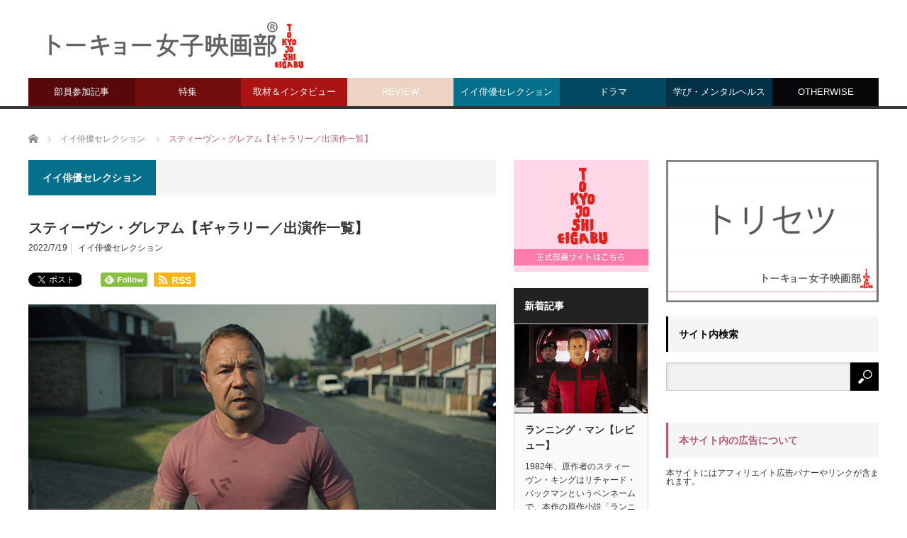

--- FILE ---
content_type: text/html; charset=UTF-8
request_url: https://www.tst-movie.jp/act/sa-stephengraham.html
body_size: 18154
content:
<!DOCTYPE html>
<html class="pc" lang="ja">
<head prefix="og: http://ogp.me/ns# fb: http://ogp.me/ns/fb#">
<meta charset="UTF-8">
<!--[if IE]><meta http-equiv="X-UA-Compatible" content="IE=edge,chrome=1"><![endif]-->
<meta name="viewport" content="width=device-width">
<title>イイ俳優セレクション：スティーヴン・グレアム【ギャラリー／出演作一覧】</title>
<meta name="description" content="1973年8月3日イギリス、リバプール郊外出身。1990年代から俳優としての活動を始め…">
<meta property="og:type" content="article" />
<meta property="og:url" content="https://www.tst-movie.jp/act/sa-stephengraham.html">
<meta property="og:title" content="スティーヴン・グレアム【ギャラリー／出演作一覧】" />
<meta property="og:description" content="1973年8月3日イギリス、リバプール郊外出身。1990年代から俳優としての活動を始め…" />
<meta property="og:site_name" content="トーキョー女子映画部" />
<meta property="og:image" content='https://www.tst-movie.jp/wp-asset/wp-content/uploads/2025/04/StephenGraham-adolesence-600h.png'>
<meta property="og:image:secure_url" content="https://www.tst-movie.jp/wp-asset/wp-content/uploads/2025/04/StephenGraham-adolesence-600h.png" />
<meta property="og:image:width" content="600" />
<meta property="og:image:height" content="300" />
<meta property="fb:admins" content="161076710605799" />
<meta name="twitter:card" content="summary" />
<meta name="twitter:site" content="@TKJoshiEigabu" />
<meta name="twitter:creator" content="@TKJoshiEigabu" />
<meta name="twitter:title" content="スティーヴン・グレアム【ギャラリー／出演作一覧】" />
<meta name="twitter:description" content="1973年8月3日イギリス、リバプール郊外出身。1990年代から俳優としての活動を始め…" />
<meta name="twitter:image:src" content='https://www.tst-movie.jp/wp-asset/wp-content/uploads/2025/04/StephenGraham-adolesence-600h.png' />
<link rel="pingback" href="https://www.tst-movie.jp/wp-asset/xmlrpc.php">
<link rel='dns-prefetch' href='//s.w.org' />
<link rel="alternate" type="application/rss+xml" title="トーキョー女子映画部 &raquo; フィード" href="https://www.tst-movie.jp/feed/" />
<link rel="alternate" type="application/rss+xml" title="トーキョー女子映画部 &raquo; コメントフィード" href="https://www.tst-movie.jp/comments/feed/" />
		<script type="text/javascript">
			window._wpemojiSettings = {"baseUrl":"https:\/\/s.w.org\/images\/core\/emoji\/11.2.0\/72x72\/","ext":".png","svgUrl":"https:\/\/s.w.org\/images\/core\/emoji\/11.2.0\/svg\/","svgExt":".svg","source":{"concatemoji":"https:\/\/www.tst-movie.jp\/wp-asset\/wp-includes\/js\/wp-emoji-release.min.js?ver=5.1.19"}};
			!function(e,a,t){var n,r,o,i=a.createElement("canvas"),p=i.getContext&&i.getContext("2d");function s(e,t){var a=String.fromCharCode;p.clearRect(0,0,i.width,i.height),p.fillText(a.apply(this,e),0,0);e=i.toDataURL();return p.clearRect(0,0,i.width,i.height),p.fillText(a.apply(this,t),0,0),e===i.toDataURL()}function c(e){var t=a.createElement("script");t.src=e,t.defer=t.type="text/javascript",a.getElementsByTagName("head")[0].appendChild(t)}for(o=Array("flag","emoji"),t.supports={everything:!0,everythingExceptFlag:!0},r=0;r<o.length;r++)t.supports[o[r]]=function(e){if(!p||!p.fillText)return!1;switch(p.textBaseline="top",p.font="600 32px Arial",e){case"flag":return s([55356,56826,55356,56819],[55356,56826,8203,55356,56819])?!1:!s([55356,57332,56128,56423,56128,56418,56128,56421,56128,56430,56128,56423,56128,56447],[55356,57332,8203,56128,56423,8203,56128,56418,8203,56128,56421,8203,56128,56430,8203,56128,56423,8203,56128,56447]);case"emoji":return!s([55358,56760,9792,65039],[55358,56760,8203,9792,65039])}return!1}(o[r]),t.supports.everything=t.supports.everything&&t.supports[o[r]],"flag"!==o[r]&&(t.supports.everythingExceptFlag=t.supports.everythingExceptFlag&&t.supports[o[r]]);t.supports.everythingExceptFlag=t.supports.everythingExceptFlag&&!t.supports.flag,t.DOMReady=!1,t.readyCallback=function(){t.DOMReady=!0},t.supports.everything||(n=function(){t.readyCallback()},a.addEventListener?(a.addEventListener("DOMContentLoaded",n,!1),e.addEventListener("load",n,!1)):(e.attachEvent("onload",n),a.attachEvent("onreadystatechange",function(){"complete"===a.readyState&&t.readyCallback()})),(n=t.source||{}).concatemoji?c(n.concatemoji):n.wpemoji&&n.twemoji&&(c(n.twemoji),c(n.wpemoji)))}(window,document,window._wpemojiSettings);
		</script>
		<style type="text/css">
img.wp-smiley,
img.emoji {
	display: inline !important;
	border: none !important;
	box-shadow: none !important;
	height: 1em !important;
	width: 1em !important;
	margin: 0 .07em !important;
	vertical-align: -0.1em !important;
	background: none !important;
	padding: 0 !important;
}
</style>
	<link rel='stylesheet' id='style-css'  href='https://www.tst-movie.jp/wp-asset/wp-content/themes/core_tcd027/style.css?ver=4.0.4' type='text/css' media='screen' />
<link rel='stylesheet' id='wp-block-library-css'  href='https://www.tst-movie.jp/wp-asset/wp-includes/css/dist/block-library/style.min.css?ver=5.1.19' type='text/css' media='all' />
<script type='text/javascript' src='https://www.tst-movie.jp/wp-asset/wp-includes/js/jquery/jquery.js?ver=1.12.4'></script>
<script type='text/javascript' src='https://www.tst-movie.jp/wp-asset/wp-includes/js/jquery/jquery-migrate.min.js?ver=1.4.1'></script>
<link rel='https://api.w.org/' href='https://www.tst-movie.jp/wp-json/' />
<link rel="canonical" href="https://www.tst-movie.jp/act/sa-stephengraham.html" />
<link rel='shortlink' href='https://www.tst-movie.jp/?p=38050' />
<link rel="alternate" type="application/json+oembed" href="https://www.tst-movie.jp/wp-json/oembed/1.0/embed?url=https%3A%2F%2Fwww.tst-movie.jp%2Fact%2Fsa-stephengraham.html" />
<link rel="alternate" type="text/xml+oembed" href="https://www.tst-movie.jp/wp-json/oembed/1.0/embed?url=https%3A%2F%2Fwww.tst-movie.jp%2Fact%2Fsa-stephengraham.html&#038;format=xml" />

<script src="https://www.tst-movie.jp/wp-asset/wp-content/themes/core_tcd027/js/modernizr.js?ver=4.0.4"></script>
<script src="https://www.tst-movie.jp/wp-asset/wp-content/themes/core_tcd027/js/jscript.js?ver=4.0.4"></script>
<script src="https://www.tst-movie.jp/wp-asset/wp-content/themes/core_tcd027/js/comment.js?ver=4.0.4"></script>

<link rel="stylesheet" media="screen and (max-width:771px)" href="https://www.tst-movie.jp/wp-asset/wp-content/themes/core_tcd027/responsive.css?ver=4.0.5">
<link rel="stylesheet" media="screen and (max-width:771px)" href="https://www.tst-movie.jp/wp-asset/wp-content/themes/core_tcd027/footer-bar/footer-bar.css?ver=4.0.4">

<link rel="stylesheet" href="https://www.tst-movie.jp/wp-asset/wp-content/themes/core_tcd027/japanese.css?ver=4.0.4">

<!--[if lt IE 9]>
<script src="https://www.tst-movie.jp/wp-asset/wp-content/themes/core_tcd027/js/html5.js?ver=4.0.4"></script>
<![endif]-->

<style type="text/css">

body { font-size:14px; }

#logo { top:42px; left:6px; }

a:hover, #header_button li a:hover, #header_button li a.active, #header_menu li a:hover, #copyright_area a:hover, #bread_crumb .last, .styled_post_list1 li a:hover, .post_meta a:hover, .side_headline, #index_featured_post_list2 .headline
 { color:#B55B70; }

.design_date, #load_post a:hover, #header_category_list, #header_tag_list, #header_button li#category_button a:before, #header_button li#recommend_button a:before, #header_button li#tag_button a:before, #header_button li#misc_button a:before, #header_recommend_list a:before, #header_misc_list a:before,
 .pc #global_menu ul a, #post_list_tab li a:hover, #return_top a:hover, #wp-calendar td a:hover, #wp-calendar #prev a:hover, #wp-calendar #next a:hover, .widget_search #search-btn input:hover, .widget_search #searchsubmit:hover,
  #related_post .image:hover img, #submit_comment:hover, #post_pagination a:hover, #post_pagination p, .tcdw_category_list_widget a:hover, a.menu_button:hover, .author_profile .author_social_link li.author_link a:hover, .archive_headline span, .author_info_link:hover
   { background-color:#B55B70; }

.side_headline, #index_featured_post_list2 .headline, #comment_textarea textarea:focus, #guest_info input:focus, .single_headline, #related_post .image:hover img, .post_list .image:hover img, .styled_post_list1 .image:hover img
 { border-color:#B55B70; }

.pc #global_menu ul a:hover
   { background-color:#D46A83; }

.mobile #global_menu a:hover
   { background-color:#B55B70 !important; }

#index_featured_post_list2 .headline
   { border-color:#127073; color:#127073; }


#custom_html-3 .side_headline { color:#3B5998; border-color:#3B5998; }
#custom_html-5 .side_headline { color:#1DA1F2; border-color:#1DA1F2; }
#recent-posts-2 .side_headline { color:#92B51B; border-color:#92B51B; }
#category_post_widget-3 .side_headline { color:#04708C; border-color:#04708C; }
#styled_post_list3_widget-6 .side_headline { color:#333333; border-color:#333333; }
#styled_post_list2_widget-5 .side_headline { color:#FFFFFF; border-color:#FFFFFF; }
#category_post_widget-4 .side_headline { color:#570909; border-color:#570909; }
#styled_post_list2_widget-7 .side_headline { color:#FFFFFF; border-color:#FFFFFF; }
#category_post_widget-6 .side_headline { color:#ECD3C3; border-color:#ECD3C3; }
#category_post_widget-8 .side_headline { color:#99126C; border-color:#99126C; }
#category_post_widget-7 .side_headline { color:#99126C; border-color:#99126C; }
#category_post_widget-5 .side_headline { color:#542D0A; border-color:#542D0A; }
#category_post_widget-9 .side_headline { color:#75872D; border-color:#75872D; }
#search-5 .side_headline { color:#000000; border-color:#000000; }
#search-4 .side_headline { color:#000000; border-color:#000000; }
#search-3 .side_headline { color:#000000; border-color:#000000; }
#search-6 .side_headline { color:#000000; border-color:#000000; }
#search-7 .side_headline { color:#000000; border-color:#000000; }
#search-8 .side_headline { color:#000000; border-color:#000000; }
#search-9 .side_headline { color:#000000; border-color:#000000; }
#category_post_widget-14 .side_headline { color:#75872D; border-color:#75872D; }
#category_post_widget-10 .side_headline { color:#ECD3C3; border-color:#ECD3C3; }
#category_post_widget-11 .side_headline { color:#04708C; border-color:#04708C; }
#category_post_widget-12 .side_headline { color:#080A57; border-color:#080A57; }
#category_post_widget-15 .side_headline { color:#ECD3C3; border-color:#ECD3C3; }
#category_post_widget-16 .side_headline { color:#04708C; border-color:#04708C; }
#category_post_widget-17 .side_headline { color:#ECD3C3; border-color:#ECD3C3; }
#styled_post_list1_widget-13 .side_headline { color:#4A0D3C; border-color:#4A0D3C; }
#categories-9 .side_headline { color:#54333E; border-color:#54333E; }
#category_post_widget-20 .side_headline { color:#542D0A; border-color:#542D0A; }
#category_post_widget-19 .side_headline { color:#542D0A; border-color:#542D0A; }
#category_post_widget-18 .side_headline { color:#04708C; border-color:#04708C; }
#category_post_widget-21 .side_headline { color:#542D0A; border-color:#542D0A; }
#text-7 .side_headline { color:#CCCCCC; border-color:#CCCCCC; }
#text-8 .side_headline { color:#CCCCCC; border-color:#CCCCCC; }
#text-9 .side_headline { color:#CCCCCC; border-color:#CCCCCC; }
#global_menu #menu-item-44 a { background-color:#3B1F07; }
#global_menu #menu-item-44 a:hover { background-color:#8A4810; }
#global_menu #menu-item-41 a { background-color:#480A57; }
#global_menu #menu-item-41 a:hover { background-color:#8512A1; }
#global_menu #menu-item-41327 a { background-color:#570909; }
#global_menu #menu-item-41327 a:hover { background-color:#470707; }
#global_menu #menu-item-45 a { background-color:#700C0C; }
#global_menu #menu-item-45 a:hover { background-color:#610A0A; }
#global_menu #menu-item-43 a { background-color:#AC1313; }
#global_menu #menu-item-43 a:hover { background-color:#961111; }
#global_menu #menu-item-40 a { background-color:#ECD3C3; }
#global_menu #menu-item-40 a:hover { background-color:#D4BDAF; }
#global_menu #menu-item-42 a { background-color:#04708C; }
#global_menu #menu-item-42 a:hover { background-color:#036078; }
#global_menu #menu-item-41325 a { background-color:#034863; }
#global_menu #menu-item-41325 a:hover { background-color:#023B52; }
#global_menu #menu-item-41326 a { background-color:#023248; }
#global_menu #menu-item-41326 a:hover { background-color:#022B3D; }
#global_menu #menu-item-48 a { background-color:#08070A; }
#global_menu #menu-item-48 a:hover { background-color:#2D2538; }
.category-10 .archive_headline span { background-color:#333333; } .category-11 .archive_headline span { background-color:#08070A; } .category-22 .archive_headline span { background-color:#424242; } .category-19 .archive_headline span { background-color:#542D0A; } .category-1 .archive_headline span { background-color:#ECD3C3; } .category-9 .archive_headline span { background-color:#480A57; } .category-5 .archive_headline span { background-color:#04708C; } .category-4 .archive_headline span { background-color:#FFE747; } .category-3 .archive_headline span { background-color:#FFBDC1; } .category-21 .archive_headline span { background-color:#034863; } .category-7 .archive_headline span { background-color:#AC1313; } .category-4315 .archive_headline span { background-color:#023248; } .category-26 .archive_headline span { background-color:#023248; } .category-4308 .archive_headline span { background-color:#480A57; } .category-4311 .archive_headline span { background-color:#034863; } .category-6 .archive_headline span { background-color:#700C0C; } .category-27 .archive_headline span { background-color:#570909; } .category-8 .archive_headline span { background-color:#480A57; } .category-4317 .archive_headline span { background-color:#034863; } 


</style>



<style type="text/css"></style><style type="text/css" id="wp-custom-css">
div.post_content a,
div.post_content a:visited {
  color: #36c;
  text-decoration: underline;
}

div#search-2.side_widget {
  margin-bottom: 24px;
}

div#top_slider ul.slides li span.image img, .index_post_list .post_type1 a.image img,
ol#archive_post_list .post_type1 a.image img {
  height: unset;
}

div.textwidget iframe {
  border: 1px solid #eee !important;
}

div#footer_widget_area h3.footer_headline {
  display: none;
}

div#copyright_area {
  line-height: 180%;
  text-align: center;
}

div#copyright_area div#copyright_area_inner {
  padding: 50px 0 30px 0;
}

div#copyright_area div#copyright_area_inner div#footer_menu {
  float: none;
}

div#copyright_area div#copyright_area_inner div#footer_menu ul {
  display: inline-block;
  text-align: center;
}

div#copyright_area p#copyright {
  width: 100%;
  text-align: center;
  margin-top: 40px;
}

div.fb_iframe_widget_fluid.sp {
  display: inline-block;
  vertical-align: top;
}

div#corp-sns p.twitter {
  display: inline-block;
  margin-left: 20px;
}

div#corp-sns p.twitter.sp {
  margin-left: 0px;
}

div#corp-sns div#share5_top {
  display: inline-block;
  margin-left: 20px;
}

div#corp-sns div#share5_top.sp {
  margin-left: 0;
}

div#corp-sns div#share5_top ul li {
  display: inline;
  margin-left: 5px;
}

div#corp-sns div#share5_top ul li.rss {
  vertical-align: 4px;
  padding-top: 1px;
  padding-bottom: 1px;
}

.pc div#header,
.pc div#header div#header_inner {
  height: 150px;
}

.pc div#header div#header_inner div#logo_image h1#logo {
  position: absolute;
  top: 20px;
}

div#header div#header_inner div#corp-sns.front_page {
  margin-top: 10px;
  margin-left: 15px;
}

.pc div#header div#header_inner div#corp-sns.front_page {
  position: absolute;
  top: 80px;
  right: 0;
  margin: 0 10px 0 0;
}

div#top_slider {
  margin-top: 25px;
}

.pc div#top_slider {
  margin-top: 0;
}

div#mw_wp_form_mw-wp-form-851 form table th {
  text-align: right;
  vertical-align: top;
  white-space: nowrap;
}

div#mw_wp_form_mw-wp-form-851 form table td {
  vertical-align: middle;
}

div#mw_wp_form_mw-wp-form-851 form input[type=submit] {
  appearance: none;
  cursor: pointer;
  background-color: #fff;
  padding: 10px 15px;
  border: 1px solid #999;
  border-radius: 5px;
  margin-top: 30px;
}

div#mw_wp_form_mw-wp-form-851 form input[type=submit]:nth-of-type(2) {
  margin-left: 100px;
}

div#footer_widget_area .widget_nav_menu ul > li {
  display: block;
  width: 100%;
}

div#share5_top li.rss,
div#share5_btm li.rss {
  background-color: #fab514;
  padding: 3px 6px 2px 6px;
  border-radius: 2px;
}

div#share5_top.sp li.rss,
div#share5_btm.sp li.rss {
  font-size: 0.9em;
  padding: 3px 3px 3px 3px;
}

div#share5_top li.rss a,
div#share5_btm li.rss a {
  font-family: Arial;
  font-weight: bold;
  color: #fff;
  text-decoration: none;
}

div#share5_top li.rss a span,
div#share5_btm li.rss a span {
  margin-left: 5px;
}

div#share5_top.sp div.sns_default_top ul li.default,
div#share5_btm.sp div.sns_default_top ul li.default {
  margin-right: 0;
}

.fb_iframe_widget {
  vertical-align: top !important;
}
</style>
<script>
var _gaq = _gaq || [];
_gaq.push(['_setAccount', 'UA-18630241-1']);
_gaq.push(['_trackPageview']);

(function() {
	var ga = document.createElement('script'); ga.type = 'text/javascript'; ga.async = true;
	ga.src = ('https:' == document.location.protocol ? 'https://ssl' : 'http://www') + '.google-analytics.com/ga.js';
	var s = document.getElementsByTagName('script')[0]; s.parentNode.insertBefore(ga, s);
})();
</script>
</head>
<body class="post-template-default single single-post postid-38050 single-format-standard category-5">

 <div id="header">
  <div id="header_inner">

   <!-- logo -->
      <div id='logo_image'>
<h1 id="logo"><a href=" https://www.tst-movie.jp/" title="トーキョー女子映画部" data-label="トーキョー女子映画部"><img src="https://www.tst-movie.jp/wp-asset/wp-content/uploads/tcd-w/logo.png?1769418594" alt="トーキョー女子映画部" title="トーキョー女子映画部" /></a></h1>
</div>
   
  <!-- sns button top -->
  <!-- /sns button top -->

   <!-- global menu -->
      <a href="#" class="menu_button"></a>
   <div id="global_menu" class="clearfix">
    <ul id="menu-%e3%83%88%e3%83%83%e3%83%97%e3%83%9a%e3%83%bc%e3%82%b8" class="menu"><li id="menu-item-41327" class="menu-item menu-item-type-taxonomy menu-item-object-category menu-item-has-children menu-item-41327 menu-category-27"><a href="https://www.tst-movie.jp/category/members/">部員参加記事</a>
<ul class="sub-menu">
	<li id="menu-item-46" class="menu-item menu-item-type-taxonomy menu-item-object-category menu-item-46 menu-category-8"><a href="https://www.tst-movie.jp/category/members/activities/">部活・イベント</a></li>
	<li id="menu-item-41328" class="menu-item menu-item-type-taxonomy menu-item-object-category menu-item-41328 menu-category-9"><a href="https://www.tst-movie.jp/category/members/voice/">アンケート特集</a></li>
	<li id="menu-item-41329" class="menu-item menu-item-type-taxonomy menu-item-object-category menu-item-41329 menu-category-4308"><a href="https://www.tst-movie.jp/category/members/toukou/">投稿</a></li>
</ul>
</li>
<li id="menu-item-45" class="menu-item menu-item-type-taxonomy menu-item-object-category menu-item-has-children menu-item-45 menu-category-6"><a href="https://www.tst-movie.jp/category/special/">特集</a>
<ul class="sub-menu">
	<li id="menu-item-41347" class="menu-item menu-item-type-taxonomy menu-item-object-category menu-item-41347 menu-category-2774"><a href="https://www.tst-movie.jp/category/ranking/">ランキング</a></li>
</ul>
</li>
<li id="menu-item-43" class="menu-item menu-item-type-taxonomy menu-item-object-category menu-item-43 menu-category-7"><a href="https://www.tst-movie.jp/category/report/">取材＆インタビュー</a></li>
<li id="menu-item-40" class="menu-item menu-item-type-taxonomy menu-item-object-category menu-item-40 menu-category-1"><a href="https://www.tst-movie.jp/category/review/">REVIEW</a></li>
<li id="menu-item-42" class="menu-item menu-item-type-taxonomy menu-item-object-category current-post-ancestor current-menu-parent current-post-parent menu-item-42 menu-category-5"><a href="https://www.tst-movie.jp/category/act/">イイ俳優セレクション</a></li>
<li id="menu-item-41325" class="menu-item menu-item-type-taxonomy menu-item-object-category menu-item-41325 menu-category-21"><a href="https://www.tst-movie.jp/category/drama/">ドラマ</a></li>
<li id="menu-item-41326" class="menu-item menu-item-type-taxonomy menu-item-object-category menu-item-has-children menu-item-41326 menu-category-4315"><a href="https://www.tst-movie.jp/category/learning/">学び・メンタルヘルス</a>
<ul class="sub-menu">
	<li id="menu-item-70766" class="menu-item menu-item-type-taxonomy menu-item-object-category menu-item-70766 menu-category-4381"><a href="https://www.tst-movie.jp/category/learning/movie-sel/">映画でSEL</a></li>
	<li id="menu-item-41337" class="menu-item menu-item-type-taxonomy menu-item-object-category menu-item-41337 menu-category-26"><a href="https://www.tst-movie.jp/category/learning/psychology/">心理学</a></li>
	<li id="menu-item-70835" class="menu-item menu-item-type-taxonomy menu-item-object-category menu-item-70835 menu-category-4383"><a href="https://www.tst-movie.jp/category/learning/careerdesign/">キャリアデザイン</a></li>
	<li id="menu-item-76487" class="menu-item menu-item-type-taxonomy menu-item-object-category menu-item-76487 menu-category-4385"><a href="https://www.tst-movie.jp/category/learning/seminar/">講座・セミナー</a></li>
</ul>
</li>
<li id="menu-item-48" class="menu-item menu-item-type-taxonomy menu-item-object-category menu-item-has-children menu-item-48 menu-category-11"><a href="https://www.tst-movie.jp/category/otherwise/">OTHERWISE</a>
<ul class="sub-menu">
	<li id="menu-item-39" class="menu-item menu-item-type-taxonomy menu-item-object-category menu-item-39 menu-category-19"><a href="https://www.tst-movie.jp/category/otherwise/present/">PRESENT</a></li>
</ul>
</li>
<li id="menu-item-1227" class="menu-item menu-item-type-post_type menu-item-object-page menu-item-1227"><a href="https://www.tst-movie.jp/hihyo.html">REVIEW一覧</a></li>
<li id="menu-item-140" class="menu-item menu-item-type-post_type menu-item-object-page menu-item-140"><a href="https://www.tst-movie.jp/interview.html">インタビュー一覧</a></li>
<li id="menu-item-164" class="menu-item menu-item-type-post_type menu-item-object-page menu-item-164"><a href="https://www.tst-movie.jp/selemen.html">イイ俳優セレクション一覧</a></li>
<li id="menu-item-127" class="menu-item menu-item-type-post_type menu-item-object-page menu-item-127"><a href="https://www.tst-movie.jp/backnumber201903.html">バックナンバー</a></li>
</ul>   </div>
   
   <!-- banner1 -->
         
  </div><!-- END #header_inner -->
 </div><!-- END #header -->

 <!-- bread crumb -->
  <ul id="bread_crumb" class="clearfix">
 <li itemscope="itemscope" itemtype="http://data-vocabulary.org/Breadcrumb" class="home"><a itemprop="url" href="https://www.tst-movie.jp/"><span itemprop="title">ホーム</span></a></li>

 <li itemscope="itemscope" itemtype="http://data-vocabulary.org/Breadcrumb">
    <a itemprop="url" href="https://www.tst-movie.jp/category/act/"><span itemprop="title">イイ俳優セレクション</span></a>
     </li>
 <li class="last">スティーヴン・グレアム【ギャラリー／出演作一覧】</li>

</ul>
 
 <div id="contents" class="clearfix">

<div id="main_col">

 
  <h3 class="archive_headline" id="single_archive_headline"><span>イイ俳優セレクション</span></h3>
 
 <h2 class="post_title">スティーヴン・グレアム【ギャラリー／出演作一覧】</h2>

 <ul class="post_meta clearfix">
  <li class="post_date"><time class="entry-date updated" datetime="2025-05-28T16:29:57+09:00">2022/7/19</time></li>  <li class="post_category"><a href="https://www.tst-movie.jp/category/act/" rel="category tag">イイ俳優セレクション</a></li>       </ul>

  <!-- sns button top -->
    
<!--Type1-->

<!--Type2-->

<!--Type3-->

<!--Type4-->

<!--Type5-->
<div id="share5_top">


<div class="sns_default_top">
<ul class="clearfix">
<!-- Twitterボタン -->
<li class="default twitter_button">
<a href="https://twitter.com/share" class="twitter-share-button">Tweet</a>
<script>!function(d,s,id){var js,fjs=d.getElementsByTagName(s)[0],p=/^http:/.test(d.location)?'http':'https';if(!d.getElementById(id)){js=d.createElement(s);js.id=id;js.src=p+'://platform.twitter.com/widgets.js';fjs.parentNode.insertBefore(js,fjs);}}(document, 'script', 'twitter-wjs');</script>
</li>

<!-- Facebookいいねボタン -->
<li class="default fblike_button">
<div class="fb-like" data-href="https://www.tst-movie.jp/act/sa-stephengraham.html" data-send="false" data-layout="button_count" data-width="450" data-show-faces="false"></div>
</li>

<!-- Facebookシェアボタン -->
<li class="default fbshare_button2">
<div class="fb-share-button" data-href="https://www.tst-movie.jp/act/sa-stephengraham.html" data-layout="button_count"></div>
</li>




<!-- Feedlyボタン -->
<li class="default feedly_button">
<a href='http://feedly.com/index.html#subscription%2Ffeed%2Fhttps://www.tst-movie.jp/feed/' target='blank'><img id='feedlyFollow' src='http://s3.feedly.com/img/follows/feedly-follow-rectangle-flat-small_2x.png' alt='follow us in feedly' width='66' height='20'></a>
</li>

<!--RSSボタン-->
<li class="rss">
<a href="https://www.tst-movie.jp/feed/"><i class="icon-rss"></i><span class="ttl">RSS</span></a></li>


</ul>  
</div>

</div>

    <!-- /sns button top -->

    
 <div class="post_image"><img width="600" height="300" src="https://www.tst-movie.jp/wp-asset/wp-content/uploads/2025/04/StephenGraham-adolesence-600h.png" class="attachment-size2 size-size2 wp-post-image" alt="Netflixシリーズ『アドレセンス』スティーヴン・グレアム" srcset="https://www.tst-movie.jp/wp-asset/wp-content/uploads/2025/04/StephenGraham-adolesence-600h.png 600w, https://www.tst-movie.jp/wp-asset/wp-content/uploads/2025/04/StephenGraham-adolesence-600h-300x150.png 300w" sizes="(max-width: 600px) 100vw, 600px" /></div>
 <div class="post_content clearfix">
  
<p>1973年8月3日イギリス、リバプール郊外出身。1990年代から俳優としての活動を始め、端役やTVドラマ出演を経て、2000年に『スナッチ』でブレイクする。その後、アメリカ映画にも進出し、『ギャング・オブ・ニューヨーク』や『アイリッシュマン』に出演。その他の主な出演作に、『<a href="https://www.tst-movie.jp/hh01_a/hh01_a_uragiri_circus.html">裏切りのサーカス</a>』『<a href="https://www.tst-movie.jp/hh06_ha/hh06_ha_pirates_saigonokaizoku.html">パイレーツ・オブ・カリビアン／最後の海賊</a>』『<a href="https://www.tst-movie.jp/hh-ra/rocketman-eltonjohn.html">ロケットマン</a>』『<a href="https://www.tst-movie.jp/hh-a/venom-lettherebecarnage.html">ヴェノム：レット・ゼア・ビー・カーネイジ</a>』などがある。</p>



<ul class="wp-block-gallery columns-2 is-cropped"><li class="blocks-gallery-item"><figure><img src="https://www.tst-movie.jp/wp-asset/wp-content/uploads/2022/07/StephenGraham-boilingpoint-600.png" alt="映画『ボイリング・ポイント／沸騰』スティーヴン・グレアム" data-id="38051" data-link="https://www.tst-movie.jp/act/sa-stephengraham.html/attachment/stephengraham-boilingpoint-600/" class="wp-image-38051" srcset="https://www.tst-movie.jp/wp-asset/wp-content/uploads/2022/07/StephenGraham-boilingpoint-600.png 600w, https://www.tst-movie.jp/wp-asset/wp-content/uploads/2022/07/StephenGraham-boilingpoint-600-300x169.png 300w" sizes="(max-width: 600px) 100vw, 600px" /><figcaption>『ボイリング・ポイント／沸騰』</figcaption></figure></li><li class="blocks-gallery-item"><figure><img src="https://www.tst-movie.jp/wp-asset/wp-content/uploads/2025/04/StephenGraham-adolesence-600h.png" alt="Netflixシリーズ『アドレセンス』スティーヴン・グレアム" data-id="72088" data-link="https://www.tst-movie.jp/stephengraham-adolesence-600h/" class="wp-image-72088" srcset="https://www.tst-movie.jp/wp-asset/wp-content/uploads/2025/04/StephenGraham-adolesence-600h.png 600w, https://www.tst-movie.jp/wp-asset/wp-content/uploads/2025/04/StephenGraham-adolesence-600h-300x150.png 300w" sizes="(max-width: 600px) 100vw, 600px" /><figcaption>『アドレセンス』</figcaption></figure></li></ul>



<h2>出演作</h2>



<p>『スナッチ』『ギャング・オブ・ニューヨーク』『Re:プレイ』『THIS IS ENGLAND』『くたばれ！ユナイテッド -サッカー万歳！-』『パブリック・エネミーズ』『<a href="https://www.tst-movie.jp/hh09_ra/hh09_ra_london_boulevard.html">ロンドン・ブルバード ―LAST BODYGUARD―</a>』『<a href="https://www.tst-movie.jp/hh04_ta/hh04_ta_devilquest.html">デビルクエスト</a>』『<a href="https://www.tst-movie.jp/hh06_ha/hh06_ha_pirates_inochinoizumi..html">パイレーツ・オブ・カリビアン 生命の泉</a>』『<a href="https://www.tst-movie.jp/hh01_a/hh01_a_uragiri_circus.html">裏切りのサーカス</a>』『<a href="https://www.tst-movie.jp/hh02_ka/hh02_ka_killingfields.html">キリング・フィールズ 失踪地帯</a>』『<a href="https://www.tst-movie.jp/hh05_na/hh05_na_nazisdaisannootoko.html">ナチス第三の男</a>』『<a href="https://www.tst-movie.jp/hh06_ha/hh06_ha_pirates_saigonokaizoku.html">パイレーツ・オブ・カリビアン／最後の海賊</a>』『リヴァプール、最後の恋』『<a href="/hh-ra/rocketman-eltonjohn.html">ロケットマン</a>』『<a href="/hh-a/irishman-martinscorsese.html">アイリッシュマン</a>』（Netflix映画）『グレイハウンド』『<a href="/hh-a/venom-lettherebecarnage.html">ヴェノム：レット・ゼア・ビー・カーネイジ</a>』『<a href="/hh-ha/boilingpoint.html">ボイリング・ポイント／沸騰</a>』‟Matilda（原題）”‟The END（原題）”『<a href="/hh-ya/youngwomanandthesea.html">ヤング・ウーマン・アンド・シー</a>』『<a href="/hh-a/venom-thelastdance.html">ヴェノム：ザ・ラストダンス</a>』など</p>



<p>ドラマ：『<a href="/hh-drama/adolesence.html">アドレセンス</a>』など</p>



<p>→<a rel="noreferrer noopener" href="https://amzn.to/3PUCTXz" target="_blank">出演作をAmazonで探す</a>　<a rel="noreferrer noopener" href="https://video.unext.jp/" target="_blank">出演作をU-NEXTで探す</a>　<a rel="noreferrer noopener" href="https://www.hulu.jp/static/7/?cmp=10011&amp;waad=c2GBvlFY&amp;gad_source=1&amp;gclid=CjwKCAjw_e2wBhAEEiwAyFFFo926ie0PO0BBqqI3b9flEJAUUXQi0LBVeBS3KM-Z5Wcpcs6EcaPWNRoC4oAQAvD_BwE" target="_blank">出演作をHuluで探す</a>　<a rel="noreferrer noopener" href="https://disneyplus.disney.co.jp/" target="_blank">出演作をディズニープラスで探す</a>　<a rel="noreferrer noopener" href="https://www.netflix.com/jp/" target="_blank">出演作をNetflixで探す</a></p>



<h2>イイ俳優ポイント</h2>



<p>持ち前の渋味を活かして、どんな役にも溶け込んでいるなと感じます。『ボイリング・ポイント／沸騰』では、全編90分のワンショット撮影のなか、見事な演技力を発揮していて印象に残りました。（2022/7/19）</p>



<p style="text-align:right" class="has-small-font-size">Recommended by Shamy</p>



<h3>出演作を観てみよう！</h3>



<p>『<a href="https://www.tst-movie.jp/hh-drama/adolesence.html">アドレセンス</a>』<br> 2025年3月13日よりNetflixにて配信中</p>



<div class="wp-block-image"><figure class="aligncenter"><img src="https://www.tst-movie.jp/wp-asset/wp-content/uploads/2025/04/netflix-adolesence-1shot-up600.png" alt="Netflixシリーズ『アドレセンス』オーウェン・クーパー" class="wp-image-72081" srcset="https://www.tst-movie.jp/wp-asset/wp-content/uploads/2025/04/netflix-adolesence-1shot-up600.png 600w, https://www.tst-movie.jp/wp-asset/wp-content/uploads/2025/04/netflix-adolesence-1shot-up600-300x150.png 300w" sizes="(max-width: 600px) 100vw, 600px" /></figure></div>



<p>『<a href="https://www.tst-movie.jp/hh-ha/boilingpoint.html">ボイリング・ポイント／沸騰</a>』<br>2022年7月15日より全国公開</p>



<div class="wp-block-image"><figure class="aligncenter"><img src="https://www.tst-movie.jp/wp-asset/wp-content/uploads/2022/07/202207boilingpoint-poster400.png" alt="映画『ボイリング・ポイント／沸騰』スティーヴン・グレアム／ヴィネット・ロビンソン" class="wp-image-37591" srcset="https://www.tst-movie.jp/wp-asset/wp-content/uploads/2022/07/202207boilingpoint-poster400.png 400w, https://www.tst-movie.jp/wp-asset/wp-content/uploads/2022/07/202207boilingpoint-poster400-212x300.png 212w" sizes="(max-width: 400px) 100vw, 400px" /></figure></div>



<p style="font-size:8px">© MMXX Ascendant Films Limited</p>



<p class="has-small-font-size">from 2022/7/19</p>



<p class="has-text-color has-small-font-size has-vivid-green-cyan-color">本ページには一部アフィリエイト広告のリンクが含まれます。<br>情報は2025年5月時点のものです。最新の販売状況や配信状況は各社サイトにてご確認ください。</p>
   </div>

  <!-- sns button bottom -->
    <div class="clearfix">
  
<!--Type1-->

<!--Type2-->

<!--Type3-->

<!--Type4-->

<!--Type5-->
<div id="share5_btm">


<div class="sns_default_top">
<ul class="clearfix">
<!-- Twitterボタン -->
<li class="default twitter_button">
<a href="https://twitter.com/share" class="twitter-share-button">Tweet</a>
<script>!function(d,s,id){var js,fjs=d.getElementsByTagName(s)[0],p=/^http:/.test(d.location)?'http':'https';if(!d.getElementById(id)){js=d.createElement(s);js.id=id;js.src=p+'://platform.twitter.com/widgets.js';fjs.parentNode.insertBefore(js,fjs);}}(document, 'script', 'twitter-wjs');</script>
</li>

<!-- Facebookいいねボタン -->
<li class="default fblike_button">
<div class="fb-like" data-href="https://www.tst-movie.jp/act/sa-stephengraham.html" data-send="false" data-layout="button_count" data-width="450" data-show-faces="false"></div>
</li>

<!-- Facebookシェアボタン -->
<li class="default fbshare_button2">
<div class="fb-share-button" data-href="https://www.tst-movie.jp/act/sa-stephengraham.html" data-layout="button_count"></div>
</li>




<!-- Feedlyボタン -->
<li class="default feedly_button">
<a href='http://feedly.com/index.html#subscription%2Ffeed%2Fhttps://www.tst-movie.jp/feed/' target='blank'><img id='feedlyFollow' src='http://s3.feedly.com/img/follows/feedly-follow-rectangle-flat-small_2x.png' alt='follow us in feedly' width='66' height='20'></a>
</li>

<!--RSSボタン-->
<li class="rss">
<a href="https://www.tst-movie.jp/feed/" target="blank"><i class="icon-rss"></i><span class="ttl">RSS</span></a></li>


</ul>  
</div>

</div>

  </div>
    <!-- /sns button bottom -->


 <!-- author profile -->
 


  <div id="previous_next_post" class="clearfix">
    <p id="previous_post"><a href="https://www.tst-movie.jp/hh-ya/yoakenofuufu.html" rel="prev">夜明けの夫婦【レビュー】</a></p>
  <p id="next_post"><a href="https://www.tst-movie.jp/hh-a/anatatosugoshitahini.html" rel="next">あなたと過ごした日に【レビュー】</a></p>
   </div>
 
  
 
 
 
</div><!-- END #main_col -->

<div id="side_col1" class="type2">

 
              <div class="side_widget clearfix ml_ad_widget" id="ml_ad_widget-18">
<a href="/members/login/" target="_tstmovie" title="トーキョー女子映画部 正式部員サイト"><img src="/wp-asset/wp-content/uploads/2019/03/tje_LOGO_R300_250_ofm_bn-1.png"></a></div>
<div class="side_widget clearfix styled_post_list2_widget" id="styled_post_list2_widget-8">
<h3 class="side_headline"><span>新着記事</span></h3><div class="styled_post_list2">
  <a class="image" href="https://www.tst-movie.jp/hh-ra/runningman.html"><img width="600" height="400" src="https://www.tst-movie.jp/wp-asset/wp-content/uploads/2026/01/202601runningman-main600-600x400.png" class="attachment-size2 size-size2 wp-post-image" alt="映画『ランニング・マン』グレン・パウエル" srcset="https://www.tst-movie.jp/wp-asset/wp-content/uploads/2026/01/202601runningman-main600.png 600w, https://www.tst-movie.jp/wp-asset/wp-content/uploads/2026/01/202601runningman-main600-300x200.png 300w" sizes="(max-width: 600px) 100vw, 600px" /></a>  <a class="title" href="https://www.tst-movie.jp/hh-ra/runningman.html">ランニング・マン【レビュー】</a>
  <p class="excerpt">1982年、原作者のスティーヴン・キングはリチャード・バックマンというペンネームで、本作の原作小説「ランニング・マン」を出版し、1985年にキング本人の名前で…</p>    <ul class="meta clearfix">
   <li class="post_date"><time class="entry-date updated" datetime="2026-01-26T17:52:54+09:00">2026/1/26</time></li>   <li class="post_category"><a href="https://www.tst-movie.jp/category/review/" rel="category tag">REVIEW</a>, <a href="https://www.tst-movie.jp/category/review/kidsteen/" rel="category tag">キッズ＆ティーン向き映画判定</a>, <a href="https://www.tst-movie.jp/category/review/date/" rel="category tag">デート向き映画判定</a></li>  </ul>
    <a class="image" href="https://www.tst-movie.jp/hh-sa/syutennoanoko.html"><img width="600" height="400" src="https://www.tst-movie.jp/wp-asset/wp-content/uploads/2026/01/202601syutennoanoko-main600h-600x400.png" class="attachment-size2 size-size2 wp-post-image" alt="映画『終点のあの子』當真あみ／中島セナ" /></a>  <a class="title" href="https://www.tst-movie.jp/hh-sa/syutennoanoko.html">終点のあの子【レビュー】</a>
  <p class="excerpt">『伊藤くんA to E』『私にふさわしいホテル』『早乙女カナコの場合は』などの原作者としても知られる柚木麻子のデビュー作「終点のあの子」が映画化…</p>    <ul class="meta clearfix">
   <li class="post_date"><time class="entry-date updated" datetime="2026-01-23T17:14:10+09:00">2026/1/23</time></li>   <li class="post_category"><a href="https://www.tst-movie.jp/category/review/" rel="category tag">REVIEW</a>, <a href="https://www.tst-movie.jp/category/review/kidsteen/" rel="category tag">キッズ＆ティーン向き映画判定</a>, <a href="https://www.tst-movie.jp/category/review/date/" rel="category tag">デート向き映画判定</a></li>  </ul>
    <a class="image" href="https://www.tst-movie.jp/act/ra-lauracarmichael.html"><img width="600" height="400" src="https://www.tst-movie.jp/wp-asset/wp-content/uploads/2026/01/LauraCarmichael-downtonabbey-grandfinale-600-600x400.png" class="attachment-size2 size-size2 wp-post-image" alt="映画『ダウントン・アビー／グランドフィナーレ』ローラ・カーマイケル" srcset="https://www.tst-movie.jp/wp-asset/wp-content/uploads/2026/01/LauraCarmichael-downtonabbey-grandfinale-600.png 600w, https://www.tst-movie.jp/wp-asset/wp-content/uploads/2026/01/LauraCarmichael-downtonabbey-grandfinale-600-300x200.png 300w" sizes="(max-width: 600px) 100vw, 600px" /></a>  <a class="title" href="https://www.tst-movie.jp/act/ra-lauracarmichael.html">ローラ・カーマイケル【ギャラリー／出演作一覧】</a>
  <p class="excerpt">1986年7月16日生まれ。イギリス出身。</p>    <ul class="meta clearfix">
   <li class="post_date"><time class="entry-date updated" datetime="2026-01-15T18:37:05+09:00">2026/1/22</time></li>   <li class="post_category"><a href="https://www.tst-movie.jp/category/act/" rel="category tag">イイ俳優セレクション</a></li>  </ul>
    <a class="image" href="https://www.tst-movie.jp/hh-ma/mercy-aisaiban.html"><img width="600" height="338" src="https://www.tst-movie.jp/wp-asset/wp-content/uploads/2026/01/202601mercy-aisaiban-main600h.png" class="attachment-size2 size-size2 wp-post-image" alt="映画『MERCY／マーシー　AI裁判』クリス・プラット／レベッカ・ファーガソン" srcset="https://www.tst-movie.jp/wp-asset/wp-content/uploads/2026/01/202601mercy-aisaiban-main600h.png 600w, https://www.tst-movie.jp/wp-asset/wp-content/uploads/2026/01/202601mercy-aisaiban-main600h-300x169.png 300w" sizes="(max-width: 600px) 100vw, 600px" /></a>  <a class="title" href="https://www.tst-movie.jp/hh-ma/mercy-aisaiban.html">MERCY／マーシー　AI裁判【レビュー】</a>
  <p class="excerpt">人間 vs. AIという構図になっているかと思いきや…</p>    <ul class="meta clearfix">
   <li class="post_date"><time class="entry-date updated" datetime="2026-01-19T19:41:06+09:00">2026/1/22</time></li>   <li class="post_category"><a href="https://www.tst-movie.jp/category/review/" rel="category tag">REVIEW</a>, <a href="https://www.tst-movie.jp/category/review/kidsteen/" rel="category tag">キッズ＆ティーン向き映画判定</a>, <a href="https://www.tst-movie.jp/category/review/date/" rel="category tag">デート向き映画判定</a></li>  </ul>
    <a class="image" href="https://www.tst-movie.jp/hh-ha/higuma.html"><img width="600" height="400" src="https://www.tst-movie.jp/wp-asset/wp-content/uploads/2026/01/202601higuma-main600-600x400.png" class="attachment-size2 size-size2 wp-post-image" alt="映画『ヒグマ!!』鈴木福／円井わん" srcset="https://www.tst-movie.jp/wp-asset/wp-content/uploads/2026/01/202601higuma-main600.png 600w, https://www.tst-movie.jp/wp-asset/wp-content/uploads/2026/01/202601higuma-main600-300x200.png 300w" sizes="(max-width: 600px) 100vw, 600px" /></a>  <a class="title" href="https://www.tst-movie.jp/hh-ha/higuma.html">ヒグマ!!【レビュー】</a>
  <p class="excerpt">『先生を流産させる会』『ライチ☆光クラブ』『許された子どもたち』等を手がけた内藤瑛亮監督作ということで、社会問題を絡めた作品だろうと予想…</p>    <ul class="meta clearfix">
   <li class="post_date"><time class="entry-date updated" datetime="2026-01-21T18:41:23+09:00">2026/1/21</time></li>   <li class="post_category"><a href="https://www.tst-movie.jp/category/review/" rel="category tag">REVIEW</a>, <a href="https://www.tst-movie.jp/category/review/kidsteen/" rel="category tag">キッズ＆ティーン向き映画判定</a>, <a href="https://www.tst-movie.jp/category/review/date/" rel="category tag">デート向き映画判定</a></li>  </ul>
    <a class="image" href="https://www.tst-movie.jp/hh-a/extremejob.html"><img width="600" height="400" src="https://www.tst-movie.jp/wp-asset/wp-content/uploads/2019/12/202001extremejob-main600-600x400.png" class="attachment-size2 size-size2 wp-post-image" alt="映画『エクストリーム・ジョブ』リュ・スンリョン／イ・ハニ／チン・ソンギュ／イ・ドンフィ／コンミョン（5urprise）" srcset="https://www.tst-movie.jp/wp-asset/wp-content/uploads/2019/12/202001extremejob-main600.png 600w, https://www.tst-movie.jp/wp-asset/wp-content/uploads/2019/12/202001extremejob-main600-300x200.png 300w" sizes="(max-width: 600px) 100vw, 600px" /></a>  <a class="title" href="https://www.tst-movie.jp/hh-a/extremejob.html">エクストリーム・ジョブ【レビュー】</a>
  <p class="excerpt">本作の主人公は麻薬班の刑事5人です。彼等の登場シーンからコミカルで、一瞬で…</p>    <ul class="meta clearfix">
   <li class="post_date"><time class="entry-date updated" datetime="2026-01-21T18:19:01+09:00">2026/1/21</time></li>   <li class="post_category"><a href="https://www.tst-movie.jp/category/review/" rel="category tag">REVIEW</a>, <a href="https://www.tst-movie.jp/category/review/kidsteen/" rel="category tag">キッズ＆ティーン向き映画判定</a>, <a href="https://www.tst-movie.jp/category/review/date/" rel="category tag">デート向き映画判定</a></li>  </ul>
    <a class="image" href="https://www.tst-movie.jp/hh-ha/pandaplan.html"><img width="600" height="400" src="https://www.tst-movie.jp/wp-asset/wp-content/uploads/2026/01/202601pandaplan-main600-600x400.png" class="attachment-size2 size-size2 wp-post-image" alt="映画『パンダプラン』ジャッキー・チェン／フーフー" srcset="https://www.tst-movie.jp/wp-asset/wp-content/uploads/2026/01/202601pandaplan-main600.png 600w, https://www.tst-movie.jp/wp-asset/wp-content/uploads/2026/01/202601pandaplan-main600-300x200.png 300w" sizes="(max-width: 600px) 100vw, 600px" /></a>  <a class="title" href="https://www.tst-movie.jp/hh-ha/pandaplan.html">パンダプラン【レビュー】</a>
  <p class="excerpt">スター並みに大人気の稀少なパンダが、何者かに狙われ、パンダの里親になったばかりのジャッキー・チェン本人がパンダを守る…</p>    <ul class="meta clearfix">
   <li class="post_date"><time class="entry-date updated" datetime="2026-01-20T18:48:03+09:00">2026/1/20</time></li>   <li class="post_category"><a href="https://www.tst-movie.jp/category/review/" rel="category tag">REVIEW</a>, <a href="https://www.tst-movie.jp/category/review/kidsteen/" rel="category tag">キッズ＆ティーン向き映画判定</a>, <a href="https://www.tst-movie.jp/category/review/date/" rel="category tag">デート向き映画判定</a></li>  </ul>
    <a class="image" href="https://www.tst-movie.jp/act/ka-kathybates.html"><img width="600" height="338" src="https://www.tst-movie.jp/wp-asset/wp-content/uploads/2026/01/KathyBates-kassai-600h.png" class="attachment-size2 size-size2 wp-post-image" alt="映画『喝采』キャシー・ベイツ" srcset="https://www.tst-movie.jp/wp-asset/wp-content/uploads/2026/01/KathyBates-kassai-600h.png 600w, https://www.tst-movie.jp/wp-asset/wp-content/uploads/2026/01/KathyBates-kassai-600h-300x169.png 300w" sizes="(max-width: 600px) 100vw, 600px" /></a>  <a class="title" href="https://www.tst-movie.jp/act/ka-kathybates.html">キャシー・ベイツ【ギャラリー／出演作一覧】</a>
  <p class="excerpt">1948年6月28日生まれ。アメリカ、テネシー州メンフィス出身。</p>    <ul class="meta clearfix">
   <li class="post_date"><time class="entry-date updated" datetime="2026-01-20T11:08:38+09:00">2026/1/20</time></li>   <li class="post_category"><a href="https://www.tst-movie.jp/category/act/" rel="category tag">イイ俳優セレクション</a></li>  </ul>
    <a class="image" href="https://www.tst-movie.jp/hh-ha/fivenightsatfreddys2.html"><img width="600" height="357" src="https://www.tst-movie.jp/wp-asset/wp-content/uploads/2026/01/202601fivenightsatfreddys2-main600.png" class="attachment-size2 size-size2 wp-post-image" alt="映画『ファイブ・ナイツ・アット・フレディーズ２』" srcset="https://www.tst-movie.jp/wp-asset/wp-content/uploads/2026/01/202601fivenightsatfreddys2-main600.png 600w, https://www.tst-movie.jp/wp-asset/wp-content/uploads/2026/01/202601fivenightsatfreddys2-main600-300x179.png 300w" sizes="(max-width: 600px) 100vw, 600px" /></a>  <a class="title" href="https://www.tst-movie.jp/hh-ha/fivenightsatfreddys2.html">ファイブ・ナイツ・アット・フレディーズ２【レビュー】</a>
  <p class="excerpt">かつて子ども達に人気だったピザレストラン“フレディ・ファズベアーズ・ピザ”で恐ろしい体験をしたマイク（ジョシュ・ハッチャーソン）と妹のアビー（パイパー・ルビオ）、警察官のヴァネッサ（エリザベス・レイル）は、あれから1年半経ち、平穏な日々を取り戻しつつあり…</p>    <ul class="meta clearfix">
   <li class="post_date"><time class="entry-date updated" datetime="2026-01-19T20:02:23+09:00">2026/1/19</time></li>   <li class="post_category"><a href="https://www.tst-movie.jp/category/review/" rel="category tag">REVIEW</a>, <a href="https://www.tst-movie.jp/category/review/kidsteen/" rel="category tag">キッズ＆ティーン向き映画判定</a>, <a href="https://www.tst-movie.jp/category/review/date/" rel="category tag">デート向き映画判定</a></li>  </ul>
    <a class="image" href="https://www.tst-movie.jp/hh-a/aboutusbutnotaboutus.html"><img width="600" height="338" src="https://www.tst-movie.jp/wp-asset/wp-content/uploads/2026/01/202601aboutusbutnotaboutus-main1-600.png" class="attachment-size2 size-size2 wp-post-image" alt="映画『アバウトアス・バット・ノット・アバウトアス』ロムニック・サルメンタ／イライジャ・カンラス" srcset="https://www.tst-movie.jp/wp-asset/wp-content/uploads/2026/01/202601aboutusbutnotaboutus-main1-600.png 600w, https://www.tst-movie.jp/wp-asset/wp-content/uploads/2026/01/202601aboutusbutnotaboutus-main1-600-300x169.png 300w" sizes="(max-width: 600px) 100vw, 600px" /></a>  <a class="title" href="https://www.tst-movie.jp/hh-a/aboutusbutnotaboutus.html">アバウトアス・バット・ノット・アバウトアス【レビュー】</a>
  <p class="excerpt">怖い！巧い！物語の舞台はレストランの一席、ほぼ2人の登場人物で展開される会話劇で、ここまでスリリングな作品に仕立て上げるとは…</p>    <ul class="meta clearfix">
   <li class="post_date"><time class="entry-date updated" datetime="2026-01-17T17:59:58+09:00">2026/1/16</time></li>   <li class="post_category"><a href="https://www.tst-movie.jp/category/review/" rel="category tag">REVIEW</a>, <a href="https://www.tst-movie.jp/category/review/kidsteen/" rel="category tag">キッズ＆ティーン向き映画判定</a>, <a href="https://www.tst-movie.jp/category/review/date/" rel="category tag">デート向き映画判定</a></li>  </ul>
  </div>
</div>
        
 
</div><div id="side_col2">

 
              <div class="side_widget clearfix ml_ad_widget" id="ml_ad_widget-69">
<a href="https://www.tst-movie.jp/guide.html" target="_blank"><img src="https://www.tst-movie.jp/wp-asset/wp-content/uploads/2024/04/TJE_torisetsu-eyecatch-banner-300x201.png" alt="" /></a>
</div>
<div class="side_widget clearfix widget_search" id="search-4">
<h3 class="side_headline"><span>サイト内検索</span></h3><form role="search" method="get" id="searchform" class="searchform" action="https://www.tst-movie.jp/">
				<div>
					<label class="screen-reader-text" for="s">検索:</label>
					<input type="text" value="" name="s" id="s" />
					<input type="submit" id="searchsubmit" value="検索" />
				</div>
			</form></div>
<div class="side_widget clearfix widget_text" id="text-4">
<h3 class="side_headline"><span>本サイト内の広告について</span></h3>			<div class="textwidget"><p>本サイトにはアフィリエイト広告バナーやリンクが含まれます。</p>
</div>
		</div>
<div class="side_widget clearfix ml_ad_widget" id="ml_ad_widget-28">
<script language="javascript" src="//ad.jp.ap.valuecommerce.com/servlet/jsbanner?sid=3067917&pid=889389324"></script><noscript><a href="//ck.jp.ap.valuecommerce.com/servlet/referral?sid=3067917&pid=889389324" rel="nofollow"><img src="//ad.jp.ap.valuecommerce.com/servlet/gifbanner?sid=3067917&pid=889389324" border="0"></a></noscript></div>
<div class="side_widget clearfix styled_post_list2_widget" id="styled_post_list2_widget-7">
<h3 class="side_headline"><span>おすすめ記事</span></h3><div class="styled_post_list2">
  <a class="image" href="https://www.tst-movie.jp/spe/2025best10-20251226.html"><img width="600" height="251" src="https://www.tst-movie.jp/wp-asset/wp-content/uploads/2025/02/202502wicked-futarinomajyo-sub-2shot-up-light600h.png" class="attachment-size2 size-size2 wp-post-image" alt="映画『ウィキッド ふたりの魔女』シンシア・エリヴォ／アリアナ・グランデ" srcset="https://www.tst-movie.jp/wp-asset/wp-content/uploads/2025/02/202502wicked-futarinomajyo-sub-2shot-up-light600h.png 600w, https://www.tst-movie.jp/wp-asset/wp-content/uploads/2025/02/202502wicked-futarinomajyo-sub-2shot-up-light600h-300x126.png 300w" sizes="(max-width: 600px) 100vw, 600px" /></a>  <a class="title" href="https://www.tst-movie.jp/spe/2025best10-20251226.html">トーキョー女子映画部が選ぶ 2025年ベスト10＆イイ俳優MVP</a>
  <p class="excerpt">2025年も毎年恒例の企画として、トーキョー女子映画部の編集部マイソンとシャミが、個人的なベスト10と、イイ俳優MVPを選んでご紹介します。</p>    <ul class="meta clearfix">
   <li class="post_date"><time class="entry-date updated" datetime="2025-12-28T15:59:56+09:00">2025/12/26</time></li>   <li class="post_category"><a href="https://www.tst-movie.jp/category/ranking/" rel="category tag">ランキング</a>, <a href="https://www.tst-movie.jp/category/special/" rel="category tag">特集</a></li>  </ul>
    <a class="image" href="https://www.tst-movie.jp/vcwp/charliechaplinn-ranking20251219.html"><img width="600" height="324" src="https://www.tst-movie.jp/wp-asset/wp-content/uploads/2025/12/202512chaplin-sub-hat600h.png" class="attachment-size2 size-size2 wp-post-image" alt="映画『チャップリン』チャーリー・チャップリン『キッド』の一場面" srcset="https://www.tst-movie.jp/wp-asset/wp-content/uploads/2025/12/202512chaplin-sub-hat600h.png 600w, https://www.tst-movie.jp/wp-asset/wp-content/uploads/2025/12/202512chaplin-sub-hat600h-300x162.png 300w" sizes="(max-width: 600px) 100vw, 600px" /></a>  <a class="title" href="https://www.tst-movie.jp/vcwp/charliechaplinn-ranking20251219.html">映画好きが選んだチャーリー・チャップリン人気作品ランキング</a>
  <p class="excerpt">俳優および監督など作り手として、『キッド』『街の灯』『独裁者』『ライムライト』などの名作の数々を生み出したチャーリー・チャップリン（チャールズ・チャップリン）。今回は、チャーリー・チャップリン監督作（短編映画を除く）を対象に、正式部員の皆さんに投票していただきました。</p>    <ul class="meta clearfix">
   <li class="post_date"><time class="entry-date updated" datetime="2025-12-23T13:18:56+09:00">2025/12/19</time></li>   <li class="post_category"><a href="https://www.tst-movie.jp/category/members/voice/" rel="category tag">アンケート特集</a>, <a href="https://www.tst-movie.jp/category/act/" rel="category tag">イイ俳優セレクション</a>, <a href="https://www.tst-movie.jp/category/ranking/" rel="category tag">ランキング</a>, <a href="https://www.tst-movie.jp/category/special/" rel="category tag">特集</a>, <a href="https://www.tst-movie.jp/category/members/" rel="category tag">部員参加記事</a></li>  </ul>
    <a class="image" href="https://www.tst-movie.jp/vcwp/madsmikkelsen-movie20251112.html"><img width="600" height="400" src="https://www.tst-movie.jp/wp-asset/wp-content/uploads/2025/11/MadsMikkelsen-akutounisyukuseiwo-ev600-600x400.png" class="attachment-size2 size-size2 wp-post-image" alt="映画『悪党に粛清を』来日舞台挨拶、マッツ・ミケルセン" srcset="https://www.tst-movie.jp/wp-asset/wp-content/uploads/2025/11/MadsMikkelsen-akutounisyukuseiwo-ev600.png 600w, https://www.tst-movie.jp/wp-asset/wp-content/uploads/2025/11/MadsMikkelsen-akutounisyukuseiwo-ev600-300x200.png 300w" sizes="(max-width: 600px) 100vw, 600px" /></a>  <a class="title" href="https://www.tst-movie.jp/vcwp/madsmikkelsen-movie20251112.html">映画好きが選んだマッツ・ミケルセン人気作品ランキング</a>
  <p class="excerpt">“北欧の至宝”として日本でも人気を誇るマッツ・ミケルセン。今回は、マッツ・ミケルセン出演作品（ドラマを除く）を対象に、正式部員の皆さんに投票していただきました。上位にはどんな作品がランクインしたのでしょうか？</p>    <ul class="meta clearfix">
   <li class="post_date"><time class="entry-date updated" datetime="2026-01-05T16:16:13+09:00">2025/11/12</time></li>   <li class="post_category"><a href="https://www.tst-movie.jp/category/members/voice/" rel="category tag">アンケート特集</a>, <a href="https://www.tst-movie.jp/category/ranking/" rel="category tag">ランキング</a>, <a href="https://www.tst-movie.jp/category/special/" rel="category tag">特集</a>, <a href="https://www.tst-movie.jp/category/members/" rel="category tag">部員参加記事</a></li>  </ul>
  </div>
</div>
<div class="side_widget clearfix category_post_widget" id="category_post_widget-25">
<h3 class="side_headline"><span>学び・メンタルヘルス</span></h3><ol class="styled_post_list1">
  <li class="clearfix">
  <a class="image" href="https://www.tst-movie.jp/sel-goodone.html"><img width="150" height="150" src="https://www.tst-movie.jp/wp-asset/wp-content/uploads/2025/12/202601goodone-main600h-150x150.png" class="attachment-size1 size-size1 wp-post-image" alt="映画『グッドワン』リリー・コリアス" srcset="https://www.tst-movie.jp/wp-asset/wp-content/uploads/2025/12/202601goodone-main600h-150x150.png 150w, https://www.tst-movie.jp/wp-asset/wp-content/uploads/2025/12/202601goodone-main600h-120x120.png 120w" sizes="(max-width: 150px) 100vw, 150px" /></a>  <div class="info">
   <a class="title" href="https://www.tst-movie.jp/sel-goodone.html">利口な子どもに甘える大人『グッドワン』【映画でSEL（社会性と情動の学習）】</a>
   <p class="date"><time class="entry-date updated" datetime="2026-01-15T19:45:20+09:00">2026/1/15</time></p>  </div>
 </li>
  <li class="clearfix">
  <a class="image" href="https://www.tst-movie.jp/seminar-filmstudies20260117bosyu.html"><img width="150" height="150" src="https://www.tst-movie.jp/wp-asset/wp-content/uploads/2025/12/seminar-filmstudies20260117bosyu-600B-150x150.png" class="attachment-size1 size-size1 wp-post-image" alt="人間として生きるおもしろさを知る【映画学ゼミ第4回】参加者募集" srcset="https://www.tst-movie.jp/wp-asset/wp-content/uploads/2025/12/seminar-filmstudies20260117bosyu-600B-150x150.png 150w, https://www.tst-movie.jp/wp-asset/wp-content/uploads/2025/12/seminar-filmstudies20260117bosyu-600B-120x120.png 120w" sizes="(max-width: 150px) 100vw, 150px" /></a>  <div class="info">
   <a class="title" href="https://www.tst-movie.jp/seminar-filmstudies20260117bosyu.html">昨日よりちょっと賢く生きるための【映画学ゼミ第4回】参加者募集！</a>
   <p class="date"><time class="entry-date updated" datetime="2026-01-21T21:09:51+09:00">2025/12/26</time></p>  </div>
 </li>
  <li class="clearfix">
  <a class="image" href="https://www.tst-movie.jp/psycho/60-kiokusyougai20251220.html"><img width="150" height="150" src="https://www.tst-movie.jp/wp-asset/wp-content/uploads/2025/12/202512koroshiyanoplot-main600-150x150.png" class="attachment-size1 size-size1 wp-post-image" alt="映画『殺し屋のプロット』マイケル・キートン" srcset="https://www.tst-movie.jp/wp-asset/wp-content/uploads/2025/12/202512koroshiyanoplot-main600-150x150.png 150w, https://www.tst-movie.jp/wp-asset/wp-content/uploads/2025/12/202512koroshiyanoplot-main600-120x120.png 120w" sizes="(max-width: 150px) 100vw, 150px" /></a>  <div class="info">
   <a class="title" href="https://www.tst-movie.jp/psycho/60-kiokusyougai20251220.html">心理学から観る映画60：記憶障害の診断「神経認知領域」と「病因」からみる『殺し屋のプロット』</a>
   <p class="date"><time class="entry-date updated" datetime="2025-12-22T13:05:52+09:00">2025/12/20</time></p>  </div>
 </li>
 </ol>
</div>
<div class="side_widget clearfix category_post_widget" id="category_post_widget-6">
<h3 class="side_headline"><span>REVIEW</span></h3><ol class="styled_post_list1">
  <li class="clearfix">
  <a class="image" href="https://www.tst-movie.jp/hh-ra/runningman.html"><img width="150" height="150" src="https://www.tst-movie.jp/wp-asset/wp-content/uploads/2026/01/202601runningman-main600-150x150.png" class="attachment-size1 size-size1 wp-post-image" alt="映画『ランニング・マン』グレン・パウエル" srcset="https://www.tst-movie.jp/wp-asset/wp-content/uploads/2026/01/202601runningman-main600-150x150.png 150w, https://www.tst-movie.jp/wp-asset/wp-content/uploads/2026/01/202601runningman-main600-120x120.png 120w" sizes="(max-width: 150px) 100vw, 150px" /></a>  <div class="info">
   <a class="title" href="https://www.tst-movie.jp/hh-ra/runningman.html">ランニング・マン【レビュー】</a>
   <p class="date"><time class="entry-date updated" datetime="2026-01-26T17:52:54+09:00">2026/1/26</time></p>  </div>
 </li>
  <li class="clearfix">
  <a class="image" href="https://www.tst-movie.jp/hh-sa/syutennoanoko.html"><img width="150" height="150" src="https://www.tst-movie.jp/wp-asset/wp-content/uploads/2026/01/202601syutennoanoko-main600h-150x150.png" class="attachment-size1 size-size1 wp-post-image" alt="映画『終点のあの子』當真あみ／中島セナ" srcset="https://www.tst-movie.jp/wp-asset/wp-content/uploads/2026/01/202601syutennoanoko-main600h-150x150.png 150w, https://www.tst-movie.jp/wp-asset/wp-content/uploads/2026/01/202601syutennoanoko-main600h-120x120.png 120w" sizes="(max-width: 150px) 100vw, 150px" /></a>  <div class="info">
   <a class="title" href="https://www.tst-movie.jp/hh-sa/syutennoanoko.html">終点のあの子【レビュー】</a>
   <p class="date"><time class="entry-date updated" datetime="2026-01-23T17:14:10+09:00">2026/1/23</time></p>  </div>
 </li>
  <li class="clearfix">
  <a class="image" href="https://www.tst-movie.jp/hh-ma/mercy-aisaiban.html"><img width="150" height="150" src="https://www.tst-movie.jp/wp-asset/wp-content/uploads/2026/01/202601mercy-aisaiban-main600h-150x150.png" class="attachment-size1 size-size1 wp-post-image" alt="映画『MERCY／マーシー　AI裁判』クリス・プラット／レベッカ・ファーガソン" srcset="https://www.tst-movie.jp/wp-asset/wp-content/uploads/2026/01/202601mercy-aisaiban-main600h-150x150.png 150w, https://www.tst-movie.jp/wp-asset/wp-content/uploads/2026/01/202601mercy-aisaiban-main600h-120x120.png 120w" sizes="(max-width: 150px) 100vw, 150px" /></a>  <div class="info">
   <a class="title" href="https://www.tst-movie.jp/hh-ma/mercy-aisaiban.html">MERCY／マーシー　AI裁判【レビュー】</a>
   <p class="date"><time class="entry-date updated" datetime="2026-01-19T19:41:06+09:00">2026/1/22</time></p>  </div>
 </li>
  <li class="clearfix">
  <a class="image" href="https://www.tst-movie.jp/hh-ha/higuma.html"><img width="150" height="150" src="https://www.tst-movie.jp/wp-asset/wp-content/uploads/2026/01/202601higuma-main600-150x150.png" class="attachment-size1 size-size1 wp-post-image" alt="映画『ヒグマ!!』鈴木福／円井わん" srcset="https://www.tst-movie.jp/wp-asset/wp-content/uploads/2026/01/202601higuma-main600-150x150.png 150w, https://www.tst-movie.jp/wp-asset/wp-content/uploads/2026/01/202601higuma-main600-120x120.png 120w" sizes="(max-width: 150px) 100vw, 150px" /></a>  <div class="info">
   <a class="title" href="https://www.tst-movie.jp/hh-ha/higuma.html">ヒグマ!!【レビュー】</a>
   <p class="date"><time class="entry-date updated" datetime="2026-01-21T18:41:23+09:00">2026/1/21</time></p>  </div>
 </li>
  <li class="clearfix">
  <a class="image" href="https://www.tst-movie.jp/hh-a/extremejob.html"><img width="150" height="150" src="https://www.tst-movie.jp/wp-asset/wp-content/uploads/2019/12/202001extremejob-main600-150x150.png" class="attachment-size1 size-size1 wp-post-image" alt="映画『エクストリーム・ジョブ』リュ・スンリョン／イ・ハニ／チン・ソンギュ／イ・ドンフィ／コンミョン（5urprise）" srcset="https://www.tst-movie.jp/wp-asset/wp-content/uploads/2019/12/202001extremejob-main600-150x150.png 150w, https://www.tst-movie.jp/wp-asset/wp-content/uploads/2019/12/202001extremejob-main600-120x120.png 120w" sizes="(max-width: 150px) 100vw, 150px" /></a>  <div class="info">
   <a class="title" href="https://www.tst-movie.jp/hh-a/extremejob.html">エクストリーム・ジョブ【レビュー】</a>
   <p class="date"><time class="entry-date updated" datetime="2026-01-21T18:19:01+09:00">2026/1/21</time></p>  </div>
 </li>
 </ol>
</div>
<div class="side_widget clearfix category_post_widget" id="category_post_widget-19">
<h3 class="side_headline"><span>PRESENT</span></h3><ol class="styled_post_list1">
  <li class="clearfix">
  <a class="image" href="https://www.tst-movie.jp/present-outlaws-20260123.html"><img width="150" height="150" src="https://www.tst-movie.jp/wp-asset/wp-content/uploads/2026/01/202601outlaws-main600-150x150.png" class="attachment-size1 size-size1 wp-post-image" alt="映画『アウトローズ』ジェラルド・バトラー" srcset="https://www.tst-movie.jp/wp-asset/wp-content/uploads/2026/01/202601outlaws-main600-150x150.png 150w, https://www.tst-movie.jp/wp-asset/wp-content/uploads/2026/01/202601outlaws-main600-120x120.png 120w" sizes="(max-width: 150px) 100vw, 150px" /></a>  <div class="info">
   <a class="title" href="https://www.tst-movie.jp/present-outlaws-20260123.html">『アウトローズ』ムビチケオンライン券 2組4名様プレゼント</a>
   <p class="date"><time class="entry-date updated" datetime="2026-01-14T10:04:33+09:00">2026/1/9</time></p>  </div>
 </li>
  <li class="clearfix">
  <a class="image" href="https://www.tst-movie.jp/present-tokyotaxi-goods202511.html"><img width="150" height="150" src="https://www.tst-movie.jp/wp-asset/wp-content/uploads/2025/10/avatar-fireandash-goods-chargepad600-150x150.png" class="attachment-size1 size-size1 wp-post-image" alt="映画『アバター：ファイヤー・アンド・アッシュ』チャージングパッド" srcset="https://www.tst-movie.jp/wp-asset/wp-content/uploads/2025/10/avatar-fireandash-goods-chargepad600-150x150.png 150w, https://www.tst-movie.jp/wp-asset/wp-content/uploads/2025/10/avatar-fireandash-goods-chargepad600-120x120.png 120w" sizes="(max-width: 150px) 100vw, 150px" /></a>  <div class="info">
   <a class="title" href="https://www.tst-movie.jp/present-tokyotaxi-goods202511.html">『アバター：ファイヤー・アンド・アッシュ』オリジナルグッズ＜チャージングパッド＆チャージケーブルセット＞ 3名様プレゼント</a>
   <p class="date"><time class="entry-date updated" datetime="2025-12-22T17:49:00+09:00">2025/12/22</time></p>  </div>
 </li>
  <li class="clearfix">
  <a class="image" href="https://www.tst-movie.jp/present.html"><img width="150" height="150" src="https://www.tst-movie.jp/wp-asset/wp-content/uploads/2019/03/TJE-logoonly-600-400Rmark-150x150.png" class="attachment-size1 size-size1 wp-post-image" alt="トーキョー女子映画部ロゴ" srcset="https://www.tst-movie.jp/wp-asset/wp-content/uploads/2019/03/TJE-logoonly-600-400Rmark-150x150.png 150w, https://www.tst-movie.jp/wp-asset/wp-content/uploads/2019/03/TJE-logoonly-600-400Rmark-120x120.png 120w" sizes="(max-width: 150px) 100vw, 150px" /></a>  <div class="info">
   <a class="title" href="https://www.tst-movie.jp/present.html">プレゼント</a>
   <p class="date"><time class="entry-date updated" datetime="2019-06-04T09:21:17+09:00">2019/3/1</time></p>  </div>
 </li>
 </ol>
</div>
<div class="side_widget clearfix ml_ad_widget" id="ml_ad_widget-78">
<a href="https://www.tst-movie.jp/student/" target="_blank"><img src="https://www.tst-movie.jp/wp-asset/wp-content/uploads/2019/03/StudentPR_bn300_250-300x250.png" alt="" /></a>
</div>
        
 
</div>

 </div><!-- END #contents -->

 <div id="footer">
  <div id="footer_inner" class="clearfix">

      <div id="footer_widget_area">
    <div class="footer_widget clearfix widget_nav_menu" id="nav_menu-3">
<div class="menu-%e3%83%95%e3%83%83%e3%82%bf%e3%83%bc%e3%83%ad%e3%82%b4%e6%a8%aa-container"><ul id="menu-%e3%83%95%e3%83%83%e3%82%bf%e3%83%bc%e3%83%ad%e3%82%b4%e6%a8%aa" class="menu"><li id="menu-item-60489" class="menu-item menu-item-type-post_type menu-item-object-page menu-item-60489"><a href="https://www.tst-movie.jp/guide.html">トーキョー女子映画部のトリセツ</a></li>
<li id="menu-item-41322" class="menu-item menu-item-type-taxonomy menu-item-object-category menu-item-41322 menu-category-6"><a href="https://www.tst-movie.jp/category/special/">特集</a></li>
<li id="menu-item-41323" class="menu-item menu-item-type-taxonomy menu-item-object-category menu-item-has-children menu-item-41323 menu-category-27"><a href="https://www.tst-movie.jp/category/members/">部員参加記事</a>
<ul class="sub-menu">
	<li id="menu-item-1051" class="menu-item menu-item-type-post_type menu-item-object-page menu-item-1051"><a href="https://www.tst-movie.jp/event.html">部活リポート一覧</a></li>
	<li id="menu-item-1052" class="menu-item menu-item-type-post_type menu-item-object-page menu-item-1052"><a href="https://www.tst-movie.jp/voice.html">アンケート特集バックナンバー一覧</a></li>
</ul>
</li>
<li id="menu-item-1053" class="menu-item menu-item-type-post_type menu-item-object-page menu-item-1053"><a href="https://www.tst-movie.jp/hihyo.html">REVIEW一覧</a></li>
<li id="menu-item-41324" class="menu-item menu-item-type-taxonomy menu-item-object-category menu-item-41324 menu-category-21"><a href="https://www.tst-movie.jp/category/drama/">ドラマ</a></li>
<li id="menu-item-1055" class="menu-item menu-item-type-post_type menu-item-object-page menu-item-1055"><a href="https://www.tst-movie.jp/interview.html">インタビュー一覧</a></li>
<li id="menu-item-1054" class="menu-item menu-item-type-post_type menu-item-object-page menu-item-1054"><a href="https://www.tst-movie.jp/selemen.html">イイ俳優セレクション一覧</a></li>
<li id="menu-item-1056" class="menu-item menu-item-type-post_type menu-item-object-page menu-item-1056"><a href="https://www.tst-movie.jp/backnumber201903.html">バックナンバー</a></li>
<li id="menu-item-1050" class="menu-item menu-item-type-post_type menu-item-object-page menu-item-1050"><a href="https://www.tst-movie.jp/mailmagazine.html">メルマガ登録（女性限定）</a></li>
</ul></div></div>
   </div><!-- END #footer_widget1 -->
   
   <div id="footer_info">

    <!-- footer logo -->
    <div id="footer_logo">
          <h3><a href="https://www.tst-movie.jp/"><img src="https://www.tst-movie.jp/wp-asset/wp-content/uploads/tcd-w/TJE_logoonly_150_150Rmark_g.png" alt="トーキョー女子映画部" title="トーキョー女子映画部" /></a></h3>
         </div>

    <!-- footer desc -->
        <div id="footer_desc">
     <p>映画好きは皆ともだち。何歳になっても女子は女子。あなたも今日から当部員です。 </p>
    </div>
    
   <!-- footer list menu -->
   
   <!-- social button -->
      <ul class="user_sns clearfix" id="footer_social_link">
      <li class="twitter"><a href="https://twitter.com/TKJoshiEigabu" target="_blank"><span>Twitter</span></a></li>      <li class="facebook"><a href="https://www.facebook.com/tokyojoshieigabu.fan/" target="_blank"><span>Facebook</span></a></li>      <li class="insta"><a href="https://www.instagram.com/tokyojoshieigabu/" target="_blank"><span>Instagram</span></a></li>                        <li class="rss"><a class="target_blank" href="https://www.tst-movie.jp/feed/">RSS</a></li>   </ul>
   
   <!-- footer menu -->
   
   </div><!-- END #footer_info -->

  </div><!-- END #footer_inner -->
 </div><!-- END #footer -->

 <div id="copyright_area">
  <div id="copyright_area_inner" class="clearfix">
   <!-- footer menu -->
      <div id="footer_menu">
    <ul id="menu-%e3%83%95%e3%83%83%e3%82%bf%e3%83%bc%e3%83%a1%e3%83%8b%e3%83%a5%e3%83%bc" class="menu"><li id="menu-item-681" class="menu-item menu-item-type-post_type menu-item-object-page menu-item-681"><a href="https://www.tst-movie.jp/corp.html">会社概要</a></li>
<li id="menu-item-682" class="menu-item menu-item-type-post_type menu-item-object-page menu-item-682"><a href="https://www.tst-movie.jp/faq.html">FAQ</a></li>
<li id="menu-item-683" class="menu-item menu-item-type-post_type menu-item-object-page menu-item-683"><a href="https://www.tst-movie.jp/legal.html">正式部員利用規約</a></li>
<li id="menu-item-684" class="menu-item menu-item-type-post_type menu-item-object-page menu-item-684"><a href="https://www.tst-movie.jp/privacy.html">プライバシーポリシー</a></li>
</ul>   </div>
      <p id="copyright">
	   Copyright &copy;&nbsp; <a href="https://www.tst-movie.jp/">トーキョー女子映画部</a> All rights reserved.　こちらのいかなる内容も無断に転載、転用することを禁じます。<br>【トーキョー女子映画部】は株式会社TSトーキョーの登録商標です。
   </p>
  </div>
 </div>


 <div id="return_top">
  <a href="#header_top">PAGE TOP</a>
 </div>
  <!-- facebook share button code -->
 <div id="fb-root"></div>
 <script>
 (function(d, s, id) {
   var js, fjs = d.getElementsByTagName(s)[0];
   if (d.getElementById(id)) return;
   js = d.createElement(s); js.id = id;
   js.src = "//connect.facebook.net/ja_JP/sdk.js#xfbml=1&version=v2.5";
   fjs.parentNode.insertBefore(js, fjs);
 }(document, 'script', 'facebook-jssdk'));
 </script>
 <script type='text/javascript' src='https://www.tst-movie.jp/wp-asset/wp-includes/js/comment-reply.min.js?ver=5.1.19'></script>
<script type='text/javascript' src='https://www.tst-movie.jp/wp-asset/wp-includes/js/wp-embed.min.js?ver=5.1.19'></script>

<script>
	(function($){
		$(function(){
			$("div#share5_top li.rss a, div#share5_btm li.rss a, ul#footer_social_link li.rss").on("click", function(){
				alert("お使いのRSSリーダーへ以下のURLを登録してください。\n\nhttps://www.tst-movie.jp/feed/\n");
				return false;
			});
		});
	})(jQuery);
</script>
</body>
</html>

--- FILE ---
content_type: text/css
request_url: https://www.tst-movie.jp/wp-asset/wp-content/themes/core_tcd027/responsive.css?ver=4.0.5
body_size: 5375
content:
@charset "utf-8";

body { min-width:100%; }

/* レイアウト */
#header { height:60px; min-width:100%; width:100%; background:#fff; position:relative; top:0px; z-index:99999; border-bottom:1px solid #ccc; /*border-top:4px solid #333; box-shadow:0 4px 4px 0 rgba(0,0,0,0.1);*/ margin:0; }
#header_inner { height:auto; width:auto; margin:0 auto; position:relative; }
#contents { width:auto; margin:0 15px; padding:15px 0; }
.home #main_col { width:auto; float:none; margin:0 0 5px 0; }
.home #side_col1 { width:auto; float:none; margin:0 -15px; padding:20px 15px 15px; }
.home #side_col2 { width:auto; float:none; margin:0 -15px; padding:0; }
#main_col { width:auto; float:none; position:relative; margin:0 0 5px 0; padding-bottom:10px; }
#side_col1 { width:auto; float:none; margin:0 -15px; padding:20px 15px 0; /*border-top:1px dotted #ccc; position:relative;*/ }
#side_col2 { width:auto; float:none; margin:0 -15px; padding:20px 15px 0; /*border-top:1px dotted #ccc; position:relative;*/ }
.page-template-page-noside #main_col { width:auto; float:none; }



/* ----------------------------------------------------------------------
 ヘッダー
---------------------------------------------------------------------- */

/* グローバルメニュー */
/*a.menu_button {
   position:absolute; right:15px; top:14px; z-index:15; border:1px solid #ccc;
   display:inline-block; font-size:11px; color:#333; padding:0 10px; line-height:30px; text-decoration:none;
   -moz-border-radius:4px; -khtml-border-radius:4px; -webkit-border-radius:4px; border-radius:4px;
}
a.menu_button:hover { background:#222; color:#fff; border:1px solid #fff; }
a.menu_button.active { color:#000; background:#aaa; box-shadow:1px 1px 2px rgba(0,0,0,0.2) inset; }*/
a.menu_button {
   position:absolute; right:0px; top:0px; z-index:9;
   display:inline-block; font-size:11px; color:#333; width:60px; height:60px; line-height:56px; text-decoration:none;
}
a.menu_button span { text-indent:100%; white-space:nowrap; overflow:hidden; display:block; }
a.menu_button:before {
  font-family:'design_plus'; color:#888; display:block; position:absolute; top:17px; left:19px;
  font-size:18px; width:24px; height:24px; line-height:24px;
  -webkit-font-smoothing: antialiased; -moz-osx-font-smoothing: grayscale;
}
a.menu_button:before { content:'\f0c9'; text-align: center; }
a.menu_button:hover, a.menu_button.active { background:#333; }
a.menu_button:hover:before, a.menu_button.active:before { color:#fff; }

#global_menu { display:none; clear:both; width:100%; margin:0; top:56px; position:absolute; z-index:9; box-shadow: 1px 2px 1.5px rgba(0, 0, 0, 0.1); -moz-box-shadow: 1px 2px 1.5px rgba(0, 0, 0, 0.1); -webkit-box-shadow: 1px 2px 1.5px rgba(0, 0, 0, 0.1); }
#global_menu ul { margin:0; }
#global_menu a { display:block; border:1px solid #666; margin:0 0 -1px 0; padding:2px 10px 2px 32px; line-height:40px; text-decoration:none; color:#fff; background:#333 url(img/common/arrow4.png) no-repeat 20px  !important; }
#global_menu a:hover { color:#fff; }
#global_menu ul ul a { padding-left:46px; background:#333 url(img/common/arrow4.png) no-repeat 34px !important; }
#global_menu ul ul ul a { padding-left:60px; background:#333 url(img/common/arrow4.png) no-repeat 48px  !important; }



/*#global_menu { display:none; clear:both; width:100%; margin:0; top:22px; position:relative; box-shadow: 1px 2px 1.5px rgba(0, 0, 0, 0.1); -moz-box-shadow: 1px 2px 1.5px rgba(0, 0, 0, 0.1); -webkit-box-shadow: 1px 2px 1.5px rgba(0, 0, 0, 0.1); }
#global_menu ul { margin:0; }
#global_menu a { display:block; border:1px solid #666; margin:0 0 -1px 0; padding:2px 10px 2px 32px; line-height:40px; text-decoration:none; color:#fff; background:#333 url(img/common/arrow4.png) no-repeat 20px  !important; }
#global_menu a:hover { color:#fff; }
#global_menu ul ul a { padding-left:46px; background:#333 url(img/common/arrow4.png) no-repeat 34px !important; }
#global_menu ul ul ul a { padding-left:60px; background:#333 url(img/common/arrow4.png) no-repeat 48px  !important; }*/


/* ロゴ */
@media screen and (max-width: 625px) {
 #logo_image { margin:21px 0 0 15px !important; z-index:9999; float:left; }
 .pc #logo_image h1 img { display:none !important; }
}

#logo_text { margin:21px 50px 0 15px; z-index:9999; float:left; }
#logo_text h1 { font-size:18px; font-weight:normal; }
#logo_text a, #logo_image h1 a { color:#333; text-decoration:none; display:block; }
#logo_text a:hover, #logo_image h1 a:hover { text-decoration:underline; }
#logo_image { margin:21px 0 0 15px; z-index:9999; float:left; }
#logo_image h1 { top:0px !important; left:0px !important; font-weight:normal; margin:0; padding:0; line-height:100%; font-size:18px; }
* #logo_image h1 img { display:none !important; }

#logo a:before { content:attr(data-label); }


/* mobile logo */
#logo_image_mobile { display: table-cell; height: 60px; text-align: left; vertical-align: middle; float:none; margin:0; font-size:0; font-weight:normal; padding-left: 15px; }
#logo_image_mobile a { display:inline-block; height:20px; margin:0; }
/* #logo_image_mobile img { width:auto; max-height: 100%; } */
#logo_image_mobile img { width:auto; max-height: 200%; }

/* バナー */
#header_banner_area { display:none; }

/* サイトの説明文 */
#tagline { display:none; }

/* パンくずリンク */
#bread_crumb { padding:0; margin:15px 15px 0; width:auto; }
#bread_crumb li { font-size:10px; line-height:160%; }



/* ----------------------------------------------------------------------
 トップページ
---------------------------------------------------------------------- */

/* ヘッダースライダー */
.slides { }
.flex-viewport { background:#000; position:relative; }
.flex-control-paging { position:relative; top:auto; bottom:-10px; z-index:1; text-align:center; margin:0; width:auto; }
.flex-control-paging li { display:inline; margin:0 5px; }
.flex-control-paging li a { display:inline-block; background:#ccc; height:12px; width:12px; text-indent:200%; overflow:hidden; cursor:pointer; -moz-border-radius:100px; -khtml-border-radius:100px; -webkit-border-radius:100px; border-radius:100px; }
.flex-control-paging li a:hover, .flex-control-paging li a.flex-active { background:#777; }

#top_slider { width:100%; height:auto; margin:0 0 40px 0; position:relative; }
#top_slider li { position:relative; width:100%; height:auto; }
#top_slider .post1, #top_slider .post6, #top_slider .post11
  { width:100%; height:auto; position:relative; top:auto; left:auto; overflow:hidden; }
#top_slider .post1 img, #top_slider .post6 img, #top_slider .post11 img
  { display:block; width:100%; height:auto; }
#top_slider .post2, #top_slider .post3, #top_slider .post4, #top_slider .post5,
 #top_slider .post7, #top_slider .post8, #top_slider .post9, #top_slider .post10,
  #top_slider .post12, #top_slider .post13, #top_slider .post14, #top_slider .post15
   { width:50%; height:auto; overflow:hidden; position:relative; }
#top_slider .post2 img, #top_slider .post3 img, #top_slider .post4 img, #top_slider .post5 img,
 #top_slider .post7 img, #top_slider .post8 img, #top_slider .post9 img, #top_slider .post10 img,
  #top_slider .post12 img, #top_slider .post13 img, #top_slider .post14 img, #top_slider .post15 img
   { width:100%; height:auto; display:block; }
#top_slider .post2, #top_slider .post7, #top_slider .post12 { top:auto; right:auto; float:left; }
#top_slider .post3, #top_slider .post8, #top_slider .post13 { top:auto; right:auto; float:right; }
#top_slider .post4, #top_slider .post9, #top_slider .post14 { top:auto; bottom:auto; left:auto; float:left; }
#top_slider .post5, #top_slider .post10, #top_slider .post15 { top:auto; bottom:auto; left:auto; float:right; }
#top_slider .title {
  margin-top:0; position:absolute; bottom:0px; width:100%; font-size:11px !important;
  -moz-box-sizing:border-box; -webkit-box-sizing:border-box; -o-box-sizing:border-box; -ms-box-sizing:border-box; box-sizing:border-box;
  -webkit-transform: translateY(100%); -moz-transform: translateY(100%); -ms-transform: translateY(100%); -o-transform: translateY(100%); transform: translateY(100%);
}
#top_slider .post1 .title, #top_slider .post6 .title, #top_slider .post11 .title { margin-top:0px; font-size:11px; }
#top_slider .title span {
  line-height:160%; max-height:auto; overflow:none; display:block;
}
#top_slider .desc { display:none; }


/* タブ記事 */
#index_post_list_wrap { }
.index_post_list .post_type1 a.image { width:100%; height:auto; }
.index_post_list .post_type1 a.image img { width:100%; height:auto; }
.index_post_list .post_type1 .title:before { left:15px; }
.index_post_list .post_type1 .title a { padding:15px 15px; }
.index_post_list .post_type1 .excerpt { padding:0 15px; }
.index_post_list .post_type1 .meta { padding:0 15px; }
.index_post_list .post_type2 { float:none; width:auto; margin:0 15px 15px; height:auto; padding:0 0 15px 0; }
.index_post_list .post_type2 .image { width:100%; height:auto; }
.index_post_list .post_type2 a.image img { width:100%; height:auto; }
.index_post_list .post_type2 .title a { max-height:100%; overflow:visible; }
.index_post_list .post_type2 .meta { margin:0 15px; height:auto; overflow:visible; }


/* ピックアップ記事 */
#index_pickup_post_list { width:auto; margin-bottom:25px; }
#index_pickup_post_list .headline { padding:0 15px; }
#index_pickup_post_list ol { margin:0; }
#index_pickup_post_list li { display:block; margin:0 0 20px 0; width:auto; }


/* 特集記事スライダー */
#index_special_slider_wrap { width:auto; }
#index_special_slider_wrap .headline { padding:0 15px; }
#index_special_slider { width:auto; }
#index_special_slider .owl-wrapper-outer { width:auto; }


/* 特集記事２ */
#index_featured_post_list2 { width:auto; }
#index_featured_post_list2 .headline { padding:0 15px; }
#index_featured_post_list2 .post_type1 { width:auto; float:none; margin:0 0 20px 0; }
#index_featured_post_list2 .post_type1 .image { float:none; width:100%; height:auto; }
#index_featured_post_list2 .post_type1 .image img { width:100%; height:auto; }
#index_featured_post_list2 ol { width:auto; float:none; }
#index_featured_post_list2 ol li .image { float:left; width:100px; height:100px; background:#000; display:block; margin:0 10px 0 0; }
#index_featured_post_list2 ol li .image img {
  width:100px; height:100px; opacity:1.0;
  -webkit-transition: opacity 400ms ease-in-out; -moz-transition: opacity 400ms ease-in-out; -o-transition: opacity 400ms ease-in-out; -ms-transition: opacity 400ms ease-in-out; transition: opacity 400ms ease-in-out;
}
#index_featured_post_list2 ol li .image:hover img { opacity:0.5; }
#index_featured_post_list2 ol li .title { line-height:160%; display:block; font-size:14px; margin:0 0 10px 0; font-weight:bold; }
#index_featured_post_list2 a { text-decoration:none; }
#index_featured_post_list2 a:hover { text-decoration:underline; }



/* ----------------------------------------------------------------------
 アーカイブ
---------------------------------------------------------------------- */
#archive_post_list { margin:0; }
#archive_post_list .post_type1 { width:auto; }
#archive_post_list .post_type1 .image { width:100%; height:auto; display:inline-block;  }
#archive_post_list .post_type1 a.image img { width:100%; height:auto; display:block; }
#archive_post_list .post_type2 { display:block; width:auto; margin:0 0 40px 0; }
#archive_post_list .post_type2 .image { width:100%; height:auto; display:inline-block; }
#archive_post_list .post_type2 a.image img { width:100%; height:auto; display:block; }
#archive_post_list .post_type3 { display:block; vertical-align:top; width:auto; margin:0 0 20px 0; }
#archive_post_list .post_type2 .excerpt{margin-bottom: 5px;}

.archive_headline{ height: 40px; line-height: 40px; margin-bottom: 15px; }
.post_title{padding-top: 15px;}

/* ----------------------------------------------------------------------
 記事
---------------------------------------------------------------------- */

/* 投稿者プロフィール */
.author_profile { position:relative; }
.author_info_avatar { float:none; margin:0; display:block; width:70px; height:70px; }
.author_info_avatar img { width:70px; height:70px; display:block; border:none; padding:0; margin:0 auto; }
.author_info_name { position:absolute; top:-65px; left:85px; margin:0; }
.author_info_meta { float:none; width:auto; position:relative; padding:20px 0 0 0; }
.author_info_link { position:relative; right:auto; top:auto; display:block; text-align:center; padding:10px 0; margin:0 0 15px 0; }
.author .author_info_meta { width:auto; }
.author .author_info_name { top:-52px; line-height:100%; }


/* 次の記事、前の記事リンク */
/*#previous_next_post { clear:both; }
#previous_post { float:none;  }
#next_post { text-align:right; float:none; }
#previous_next_post a { width:auto; }
#previous_post a { width:auto; border-bottom:2px solid #fff; }*/
#previous_next_post{ display: flex; flex-wrap: wrap; margin-bottom: 30px; }
#previous_next_post p{ display: block; width: calc(50% - 2px); border: solid 1px #ddd; text-align: center; float: none; }
#previous_next_post p:last-child{ border-left: none; }
#previous_next_post p a{ display: block; height: 50px; line-height: 50px; background: none; width: 100%; padding: 0; position: relative; }
#previous_next_post p a:before{
  font-family:'design_plus'; color:#ccc; font-size:14px; display:inline; position:absolute;
  -webkit-font-smoothing: antialiased; -moz-osx-font-smoothing: grayscale;
}
#previous_next_post #previous_post a:before { content:'\e90f'; top:0px; left:10px; }
#previous_next_post #next_post a:before { content:'\e910'; top:0px; right:10px; }


/* 関連記事 */
#related_post .headline { padding:0 15px; }
#related_post ol { margin:0; }
#related_post li { display:block; width:auto; margin:0 0 20px 0; }


/* 広告 */
#single_banner_area { margin:0 0 20px 0; text-align:center; }
#single_banner_area .single_banner_left { float:none; padding:0 0 15px 0; margin:0 auto; }
#single_banner_area .single_banner_right { float:none; padding:0 0 15px 0; margin:0 auto; }
#single_banner_area img { max-width:100%; height:auto; display:inline; }

/* 広告2 */
#single_banner_area_bottom { margin:0 0 20px 0; text-align:center; }
#single_banner_area_bottom .single_banner_left { float:none; padding:0 0 15px 0; margin:0 auto; }
#single_banner_area_bottom .single_banner_right { float:none; padding:0; margin:0 auto; }
#single_banner_area_bottom img { max-width:100%; height:auto; display:inline; }
/* 広告（ショートコードver） */
#single_banner_area2 { margin:0 0 20px 0; text-align:center; }
#single_banner_area2 .single_banner_left { float:none; padding:0 0 15px 0; margin:0 auto; }
#single_banner_area2 .single_banner_right { float:none; padding:0 0 5px 0; margin:0 auto; }
#single_banner_area2 img { max-width:100%; height:auto; display:inline; }



/* ----------------------------------------------------------------------
 コメント
---------------------------------------------------------------------- */

#comment_area, #trackback_area { margin:15px 0px 20px; }

#comment_header { position:relative; border-bottom:none; }
#comment_header ul { position:relative; right:auto; top:auto; margin:0; }
#comment_header ul li { border:1px solid #ccc; width:100%; float:none; text-align:center; position:relative; -moz-box-sizing:border-box; -webkit-box-sizing:border-box; -o-box-sizing:border-box; -ms-box-sizing:border-box; box-sizing:border-box;
 }
#comment_header ul li#comment_switch, #comment_header ul li#comment_closed { border:none; border-top:1px solid #fff; padding:0; margin:0; position:relative; }
#comment_header ul li a, #comment_header ul li p { padding:15px 0; background:#ccc; }

#comment_header ul li a:hover, #comment_header ul li.comment_switch_active a, #comment_header ul li.comment_switch_active a:hover { color:#333; background:#eee; }

.comment-meta-left { float:left; width:50%; }

/* ---------- form area ------------------------------------------------------------------------------------------------------------------------- */
.comment_form_wrapper { border:1px solid #ccc; margin:0 0px 30px; padding:15px; background:#fff; }





/* ----------------------------------------------------------------------
 フッター
---------------------------------------------------------------------- */

/* フッター上部 */
#footer { width:auto; min-width:100%; }
#footer_inner { width:auto; padding:5px 15px; }

#footer_logo{ margin:0 0 20px 0; text-align:center; }

/* ウィジェット */
#footer_widget_area { float:none; width:auto; }
.footer_widget, .footer_widget.right_widget { float:none; margin:0 -15px; padding:20px 15px; border-bottom:1px dotted #aaa; width:auto; }


/* サイトの情報 */
#footer_info { width:auto; float:none; margin:0 -15px; padding:20px 15px; }


/* メニュー */
/*#footer_menu { float:none; }
#footer_menu li { float:none; margin:0; font-size:12px; padding:0; }
#footer_menu li a, #footer_menu li:first-child a { border-left:none; padding:15px; margin:0; border-bottom:1px dotted #ccc; display:block; }
#footer_menu li a:hover { background:#222; color:#fff; text-decoration:none; }*/
#footer_menu { float:none; margin:0; }
#footer_menu ul { text-align: center; padding: 15px 0; }
#footer_menu li { display: inline-block; float:none; margin:0; font-size:11px;  }
#footer_menu li a { display:block; border:none; margin:0; padding: 0 5px; border-right:1px solid #000; color: #000; font-size: 10px; }
#footer_menu li:first-child a{ border-right:1px solid #000; }
#footer_menu li a:hover { }
#footer_menu li:last-child a { border:none; margin:0; }


/* footer list menu */
#footer_list{ margin: 30px 0; }
#footer_list ul{ display: flex; flex-wrap: wrap; }
#footer_list ul li{ width: 50%; margin-bottom: 5px; }
#footer_list ul li a{ padding: 5px 0; display: block; font-size: 12px; }

/* コピーライト */
#copyright_area { width:auto; min-width:100%; height:auto; line-height:100%; }
#copyright_area_inner { width:auto; margin:0 auto; font-size:12px; }
#copyright_area a { text-decoration:none; }
#copyright_area a:hover { text-decoration:underline; }
#copyright { float:none; padding:0; height: 50px; line-height: 50px; text-align: center; }


/* ソーシャルボタン */
#footer_social_link { float:none; margin:0; text-align: center; }
#footer_social_link li { float:none; margin:0; display: inline-block; text-align: center; position: relative; }
#footer_social_link li a {
  display:block; text-indent:-200px; overflow:hidden;
  -webkit-transition-property:none; -moz-transition-property:none; -o-transition-property:none;
}
/*#footer_social_link li.twitter a { width:19px; height:15px; background:url(img/footer/icon_twitter.png) no-repeat left top; }
#footer_social_link li.facebook a { width:12px; height:21px; background:url(img/footer/icon_facebook.png) no-repeat left top; top:-3px; position:relative; }
#footer_social_link li.rss a { width:17px; height:17px; background:url(img/footer/icon_rss.png) no-repeat left top; }
#footer_social_link li a:hover { background-position:left bottom; }*/
#footer_social_link li:before {
  font-family:'design_plus'; color:#000; font-size:12px; display:block; position:absolute; top:5px; left:5px;
  width:17px; height:17px; line-height:17px;
  -webkit-font-smoothing: antialiased; -moz-osx-font-smoothing: grayscale;
}

#footer_social_link li.twitter a { background:none; }
#footer_social_link li.facebook a { background:none;}
#footer_social_link li.rss a { background:none; }

#footer_social_link li.twitter:before { content:'\e904'; }
#footer_social_link li.facebook:before { content:'\e902'; }
#footer_social_link li.insta:before { content:'\ea92'; }
#footer_social_link li.pint:before { content:'\e905'; }
#footer_social_link li.flickr:before { content:'\eaa4'; }
#footer_social_link li.tumblr:before { content:'\eab9'; }
#footer_social_link li.rss:before { content:'\e90b'; }
#footer_social_link li.twitter:hover:before { color:#16b9dc; }
#footer_social_link li.facebook:hover:before { color:#3B5998; }
#footer_social_link li.insta:hover:before { color:#8a3ab9; }
#footer_social_link li.rss:hover:before { color:#ffcc00; }
#footer_social_link li.pint:hover:before { color:#cb2027; }
#footer_social_link li.flickr:hover:before { color:#ff0084; }
#footer_social_link li.tumblr:hover:before { color:#34526f; }

.user_sns { text-align:center; padding:0 12px; position:relative; margin:0 0; }
.user_sns li { display:inline; margin:0 2px; line-height:100%; }
.pc .user_sns.type2 { text-align:left; margin:0 -10px 0 0; }
.pc .user_sns.type2 li { display:block; float:left; margin:0 8px 0 0; }
.user_sns li a { color:#222; border:1px solid transparent; border-radius:100%; width:23px; height:23px; position:relative; display:inline-block; overflow:hidden; }
.user_sns li a:hover { /* background:#432000;*/ }
.user_sns li span { text-indent:100%; white-space:nowrap; overflow:hidden; display:block; }
.user_sns li a:before { font-family:'design_plus'; color:#222; font-size:11px; display:block; position:absolute; top:5px; left:5px; width:11px; height:11px; line-height:11px; -webkit-font-smoothing: antialiased; -moz-osx-font-smoothing: grayscale; }
.user_sns li.twitter a:before { font-family: 'design_plus'; content:'\e904'; }
.user_sns li.facebook a:before { content:'\e902'; }
.user_sns li.insta a:before { content:'\ea92'; }
.user_sns li.pint a:before { content:'\f231'; font-size:13px; top:6px; }
.user_sns li.tumblr a:before { content:'\eab9'; }
.user_sns li.flickr a:before { content:'\eaa4'; }
.user_sns li a:hover:before { color:#fff; }





/* ----------------------------------------------------------------------
 サイドコンテンツ
---------------------------------------------------------------------- */
.side_widget:last-child { margin:0; }

/* styled post list2 */
#side_col1.type2 .styled_post_list1 .image  { float:left; margin:0 15px 5px 0; }


/* image post list */
.styled_post_list4 ol { margin:0; padding:0; position:relative; }
.styled_post_list4 li, #footer_widget_area .styled_post_list4 li { float:left; width:32%; height:auto; margin:0 2% 0 0; }
.styled_post_list4 li.right_post, #footer_widget_area .styled_post_list4 li.right_post { margin-right:0; }


/* search */
.widget_search #search-box, .widget_search #s { width:calc(100% - 40px); height:40px; margin:0 0 5px 0; }
.widget_search #search-btn input, .widget_search #searchsubmit { width:40px; }


--- FILE ---
content_type: application/javascript
request_url: https://ad.jp.ap.valuecommerce.com/servlet/jsbanner?sid=3067917&pid=889389324
body_size: 944
content:
if(typeof(__vc_paramstr) === "undefined"){__vc_paramstr = "";}if(!__vc_paramstr && location.ancestorOrigins){__vc_dlist = location.ancestorOrigins;__vc_srcurl = "&_su="+encodeURIComponent(document.URL);__vc_dlarr = [];__vc_paramstr = "";for ( var i=0, l=__vc_dlist.length; l>i; i++ ) {__vc_dlarr.push(__vc_dlist[i]);}__vc_paramstr = "&_su="+encodeURIComponent(document.URL);if (__vc_dlarr.length){__vc_paramstr = __vc_paramstr + "&_dl=" + encodeURIComponent(__vc_dlarr.join(','));}}document.write("<A TARGET='_top' HREF='//ck.jp.ap.valuecommerce.com/servlet/referral?va=2663708&sid=3067917&pid=889389324&vcid=K01JqCVG6DI0rHFp-suR4gFMpj6s1C-BfWexJ-q2-pdtvR36yMx5Ag7HzRi4YIcGYwxLDYdhN5Q&vcpub=0.231116"+__vc_paramstr+"' rel='nofollow'><IMG BORDER=0 SRC='//i.imgvc.com/vc/images/00/28/a5/1c.gif'></A>");